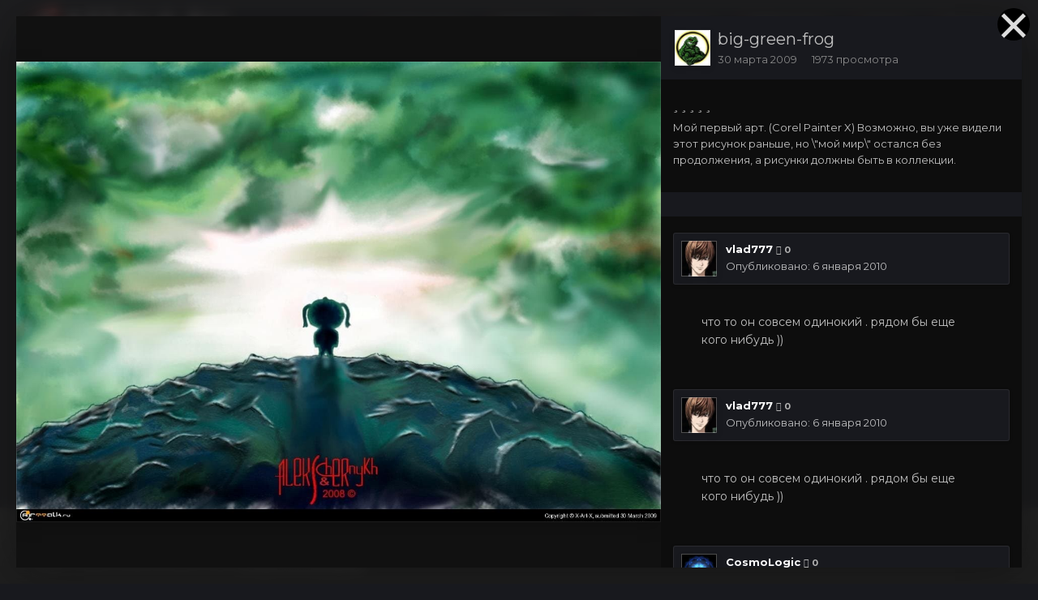

--- FILE ---
content_type: text/html;charset=UTF-8
request_url: https://arttalk.ru/image/2222-viridis-caelum/
body_size: 19850
content:
<!DOCTYPE html>
<html id='ipsfocus' lang="ru-RU" dir="ltr" class='focus-g2 focus-guest focus-guest-alert focus-wallpaper focus-topic-compact focus-post-bar focus-post-row focus-fixed-nav'>
	<head>
		<title>Viridis Caelum - SpeedPainting - ARTTalk - Компьютерная графика | Арт Галереи | Форум</title>
		<!-- Yandex.Metrika counter -->
<script type="text/javascript" >
    (function (d, w, c) {
        (w[c] = w[c] || []).push(function() {
            try {
                w.yaCounter47221326 = new Ya.Metrika({
                    id:47221326,
                    clickmap:true,
                    trackLinks:true,
                    accurateTrackBounce:true,
                    webvisor:true
                });
            } catch(e) { }
        });

        var n = d.getElementsByTagName("script")[0],
            s = d.createElement("script"),
            f = function () { n.parentNode.insertBefore(s, n); };
        s.type = "text/javascript";
        s.async = true;
        s.src = "https://mc.yandex.ru/metrika/watch.js";

        if (w.opera == "[object Opera]") {
            d.addEventListener("DOMContentLoaded", f, false);
        } else { f(); }
    })(document, window, "yandex_metrika_callbacks");
</script>
<noscript><div><img src="https://mc.yandex.ru/watch/47221326" style="position:absolute; left:-9999px;" alt="" /></div></noscript>
<!-- /Yandex.Metrika counter -->
		<!--[if lt IE 9]>
			<link rel="stylesheet" type="text/css" href="https://arttalk.ru/uploads/css_built_21/5e61784858ad3c11f00b5706d12afe52_ie8.css.2f89cfb7c36cbb3a574919f65d9fca07.css">
		    <script src="//arttalk.ru/applications/core/interface/html5shiv/html5shiv.js"></script>
		<![endif]-->
		
<meta charset="utf-8">

	<meta name="viewport" content="width=device-width, initial-scale=1">



	<meta name="twitter:card" content="summary_large_image" />



	
		
			
				<meta property="og:title" content="Viridis Caelum">
			
		
	

	
		
			
				<meta property="og:type" content="object">
			
		
	

	
		
			
				<meta property="og:url" content="https://arttalk.ru/image/2222-viridis-caelum/">
			
		
	

	
		
			
				<meta name="description" content="Мой первый арт. (Corel Painter X) Возможно, вы уже видели этот рисунок раньше, но \мой мир\ остался без продолжения, а рисунки должны быть в коллекции.">
			
		
	

	
		
			
				<meta property="og:description" content="Мой первый арт. (Corel Painter X) Возможно, вы уже видели этот рисунок раньше, но \мой мир\ остался без продолжения, а рисунки должны быть в коллекции.">
			
		
	

	
		
			
				<meta property="og:updated_time" content="2009-03-30T05:03:12Z">
			
		
	

	
		
			
				<meta property="og:image" content="https://arttalk.ru/uploads/monthly_2018_04/large.026f5dcf1ea907033fbd1b0e68be42d0.jpg.ca1b4b1151fd2c664a567e3fa5cf817a.jpg">
			
		
	

	
		
			
				<meta property="og:image:type" content="">
			
		
	

	
		
			
				<meta property="og:site_name" content="ARTTalk - Компьютерная графика | Арт Галереи | Форум">
			
		
	

	
		
			
				<meta property="og:locale" content="ru_RU">
			
		
	


	
		<link rel="canonical" href="https://arttalk.ru/image/2222-viridis-caelum/" />
	

	
		<link rel="preload" href="https://arttalk.ru/uploads/monthly_2018_04/large.026f5dcf1ea907033fbd1b0e68be42d0.jpg.ca1b4b1151fd2c664a567e3fa5cf817a.jpg" as="image" type="" />
	




<link rel="manifest" href="https://arttalk.ru/manifest.webmanifest/">
<meta name="msapplication-config" content="https://arttalk.ru/browserconfig.xml/">
<meta name="msapplication-starturl" content="/">
<meta name="application-name" content="ARTTalk - Компьютерная графика | Арт Галереи | Форум">
<meta name="apple-mobile-web-app-title" content="ARTTalk - Компьютерная графика | Арт Галереи | Форум">

	<meta name="theme-color" content="#2c2c2c">






		


	
		<link href="https://fonts.googleapis.com/css?family=Montserrat:300,300i,400,400i,700,700i" rel="stylesheet" referrerpolicy="origin">
	



	<link rel='stylesheet' href='https://arttalk.ru/uploads/css_built_21/341e4a57816af3ba440d891ca87450ff_framework.css.89b249c390448bb8d01b73b0f0814c8c.css?v=4e52a1ea3c' media='all'>

	<link rel='stylesheet' href='https://arttalk.ru/uploads/css_built_21/05e81b71abe4f22d6eb8d1a929494829_responsive.css.65076b7af3e0b11a1c7f91257436f0cc.css?v=4e52a1ea3c' media='all'>

	<link rel='stylesheet' href='https://arttalk.ru/uploads/css_built_21/20446cf2d164adcc029377cb04d43d17_flags.css.f2aa33165d4f82afaa90a8036a9fa644.css?v=4e52a1ea3c' media='all'>

	<link rel='stylesheet' href='https://arttalk.ru/uploads/css_built_21/90eb5adf50a8c640f633d47fd7eb1778_core.css.87a40fb33d3c894e96a18b2479554fb3.css?v=4e52a1ea3c' media='all'>

	<link rel='stylesheet' href='https://arttalk.ru/uploads/css_built_21/5a0da001ccc2200dc5625c3f3934497d_core_responsive.css.d886ae07cf431523227087d707374ebf.css?v=4e52a1ea3c' media='all'>

	<link rel='stylesheet' href='https://arttalk.ru/uploads/css_built_21/37c6452ea623de41c991284837957128_gallery.css.1e5c6ac36f6f9a254c0798c9f0896ad1.css?v=4e52a1ea3c' media='all'>

	<link rel='stylesheet' href='https://arttalk.ru/uploads/css_built_21/22e9af7d7c6ac7ddc7db0f1b0d471efc_gallery_responsive.css.dbc6cc2817a9a2bf250cbc549d2cd80d.css?v=4e52a1ea3c' media='all'>

	<link rel='stylesheet' href='https://arttalk.ru/uploads/css_built_21/8cb7e51f3d03ed7031651c0812e3bab3_color_palette.css.ef4a4a38e614ff9010e1c1a416c86dd6.css?v=4e52a1ea3c' media='all'>




<link rel='stylesheet' href='https://arttalk.ru/uploads/css_built_21/258adbb6e4f3e83cd3b355f84e3fa002_custom.css.5d3e4422103702977ec15b1b28a9415d.css?v=4e52a1ea3c' media='all'>



		
<script>
var focushtml = document.getElementById('ipsfocus');
function addClass(el, className) { if (el.classList) el.classList.add(className); else if (!hasClass(el, className)) el.className += ' ' + className; }
function getCookie(name) { var v = document.cookie.match('(^|;) ?' + name + '=([^;]*)(;|$)'); return v ? v[2] : null; }
function setCookie(name, value, days) { var d = new Date; d.setTime(d.getTime() + 24*60*60*1000*days); document.cookie = name + "=" + value + ";path=/;expires=" + d.toGMTString(); }
function deleteCookie(name) { setCookie(name, '', -1); }



</script>
		
		
		
		
		
		
		
		
		

	
	
		
		<link rel='shortcut icon' href='https://arttalk.ru/uploads/monthly_2019_08/favicon.png' type="image/png" sizes="96x96">
	

	</head>
	<body class='ipsApp ipsApp_front ipsJS_none ipsClearfix' data-controller='core.front.core.app,plugins.minimizequote' data-message="" data-pageApp='gallery' data-pageLocation='front' data-pageModule='gallery' data-pageController='view' data-pageID='2222'>
		
		<a href='#elContent' class='ipsHide' title='Перейти к основной публикации' accesskey='m'>Перейти к публикации</a>
		
		<div class='background'></div>
		
		<div id='ipsLayout_header'>
			<header id='header'>
				<div class='ipsLayout_container header-align'>
					<div class='logo-wrap'>


<a href='https://arttalk.ru/' class='logo' accesskey='1'><img src="https://arttalk.ru/uploads/monthly_2019_08/logo-2019.png.dcee1efa0b91e7059c6717ec437498a6.png" alt='ARTTalk - Компьютерная графика | Арт Галереи | Форум'></a>
</div>
					<div class='focus-nav focus-nav-right'>
<nav>
	<div class='ipsNavBar_primary focus-nav-loading'>
		

	<div id="elSearchWrapper" class="ipsPos_right">
		<div id='elSearch' class='' data-controller='core.front.core.quickSearch'>
			<form accept-charset='utf-8' action='//arttalk.ru/search/?do=quicksearch' method='post'>
				<input type='search' id='elSearchField' placeholder='Поиск...' name='q' autocomplete='off'>
				<button class='cSearchSubmit' type="submit"><i class="fa fa-search"></i></button>
				<div id="elSearchExpanded">
					<div class="ipsMenu_title">
						Поиск в
					</div>
					<ul class="ipsSideMenu_list ipsSideMenu_withRadios ipsSideMenu_small ipsType_normal" data-ipsSideMenu data-ipsSideMenu-type="radio" data-ipsSideMenu-responsive="false" data-role="searchContexts">
						<li>
							<span class='ipsSideMenu_item ipsSideMenu_itemActive' data-ipsMenuValue='all'>
								<input type="radio" name="type" value="all" checked id="elQuickSearchRadio_type_all">
								<label for='elQuickSearchRadio_type_all' id='elQuickSearchRadio_type_all_label'>Везде</label>
							</span>
						</li>
						
						
						
							
								<li>
									<span class='ipsSideMenu_item' data-ipsMenuValue='contextual_{&quot;type&quot;:&quot;gallery_image&quot;,&quot;nodes&quot;:3}'>
										<input type="radio" name="type" value='contextual_{&quot;type&quot;:&quot;gallery_image&quot;,&quot;nodes&quot;:3}' id='elQuickSearchRadio_type_contextual_e7c87da0890a36a76f3a7589668f7c89'>
										<label for='elQuickSearchRadio_type_contextual_e7c87da0890a36a76f3a7589668f7c89' id='elQuickSearchRadio_type_contextual_e7c87da0890a36a76f3a7589668f7c89_label'>В этой категории</label>
									</span>
								</li>
							
								<li>
									<span class='ipsSideMenu_item' data-ipsMenuValue='contextual_{&quot;type&quot;:&quot;gallery_image&quot;,&quot;item&quot;:2222}'>
										<input type="radio" name="type" value='contextual_{&quot;type&quot;:&quot;gallery_image&quot;,&quot;item&quot;:2222}' id='elQuickSearchRadio_type_contextual_31998cbb7557032a2897d67096895cd0'>
										<label for='elQuickSearchRadio_type_contextual_31998cbb7557032a2897d67096895cd0' id='elQuickSearchRadio_type_contextual_31998cbb7557032a2897d67096895cd0_label'>В этом изображении</label>
									</span>
								</li>
							
						
						<li data-role="showMoreSearchContexts">
							<span class='ipsSideMenu_item' data-action="showMoreSearchContexts" data-exclude="all">
								Дополнительно...
							</span>
						</li>
					</ul>
					<div class="ipsMenu_title">
						Искать результаты, содержащие...
					</div>
					<ul class='ipsSideMenu_list ipsSideMenu_withRadios ipsSideMenu_small ipsType_normal' role="radiogroup" data-ipsSideMenu data-ipsSideMenu-type="radio" data-ipsSideMenu-responsive="false" data-filterType='andOr'>
						
							<li>
								<span class='ipsSideMenu_item ipsSideMenu_itemActive' data-ipsMenuValue='or'>
									<input type="radio" name="search_and_or" value="or" checked id="elRadio_andOr_or">
									<label for='elRadio_andOr_or' id='elField_andOr_label_or'><em>Любое</em> слово из моего запроса</label>
								</span>
							</li>
						
							<li>
								<span class='ipsSideMenu_item ' data-ipsMenuValue='and'>
									<input type="radio" name="search_and_or" value="and"  id="elRadio_andOr_and">
									<label for='elRadio_andOr_and' id='elField_andOr_label_and'><em>Все</em> слова из моего запроса</label>
								</span>
							</li>
						
					</ul>
					<div class="ipsMenu_title">
						Искать результаты в...
					</div>
					<ul class='ipsSideMenu_list ipsSideMenu_withRadios ipsSideMenu_small ipsType_normal' role="radiogroup" data-ipsSideMenu data-ipsSideMenu-type="radio" data-ipsSideMenu-responsive="false" data-filterType='searchIn'>
						<li>
							<span class='ipsSideMenu_item ipsSideMenu_itemActive' data-ipsMenuValue='all'>
								<input type="radio" name="search_in" value="all" checked id="elRadio_searchIn_and">
								<label for='elRadio_searchIn_and' id='elField_searchIn_label_all'>Заголовках и содержании</label>
							</span>
						</li>
						<li>
							<span class='ipsSideMenu_item' data-ipsMenuValue='titles'>
								<input type="radio" name="search_in" value="titles" id="elRadio_searchIn_titles">
								<label for='elRadio_searchIn_titles' id='elField_searchIn_label_titles'>Только в заголовках</label>
							</span>
						</li>
					</ul>
				</div>
			</form>
		</div>
	</div>

		<ul data-role="primaryNavBar">
			
				


	
		
		
		<li  id='elNavSecondary_1' data-role="navBarItem" data-navApp="core" data-navExt="CustomItem">
			
			
				<a href="http://arttalk.ru"  data-navItem-id="1"  class='nav-arrow'>
					Сообщество<i class='fa fa-caret-down'></i>
				</a>
			
			
				<ul class='ipsNavBar_secondary ipsHide' data-role='secondaryNavBar'>
					


	
		
		
		<li  id='elNavSecondary_31' data-role="navBarItem" data-navApp="core" data-navExt="Guidelines">
			
			
				<a href="http://arttalk.ru/forums/topic/983-pravila-faq/"  data-navItem-id="31"  >
					Правила
				</a>
			
			
		</li>
	
	

	
		
		
		<li  id='elNavSecondary_38' data-role="navBarItem" data-navApp="core" data-navExt="CustomItem">
			
			
				<a href="https://arttalk.ru/forums/topic/11-fotki-forumchan/"  data-navItem-id="38"  >
					Наши лица
				</a>
			
			
		</li>
	
	

	
		
		
		<li  id='elNavSecondary_33' data-role="navBarItem" data-navApp="core" data-navExt="OnlineUsers">
			
			
				<a href="https://arttalk.ru/online/"  data-navItem-id="33"  >
					Пользователи в сети
				</a>
			
			
		</li>
	
	

	
		
		
		<li  id='elNavSecondary_29' data-role="navBarItem" data-navApp="cms" data-navExt="Pages">
			
			
				<a href="https://arttalk.ru/articles.html/"  data-navItem-id="29"  >
					Articles
				</a>
			
			
		</li>
	
	

	
		
		
		<li  id='elNavSecondary_34' data-role="navBarItem" data-navApp="core" data-navExt="Leaderboard">
			
			
				<a href="https://arttalk.ru/topmembers/"  data-navItem-id="34"  >
					Таблица лидеров
				</a>
			
			
		</li>
	
	

	
		
		
		<li  id='elNavSecondary_28' data-role="navBarItem" data-navApp="calendar" data-navExt="Calendar">
			
			
				<a href="https://arttalk.ru/calendar/"  data-navItem-id="28"  >
					Календарь
				</a>
			
			
		</li>
	
	

	
		
		
		<li  id='elNavSecondary_32' data-role="navBarItem" data-navApp="core" data-navExt="StaffDirectory">
			
			
				<a href="https://arttalk.ru/staff/"  data-navItem-id="32"  >
					Наша команда
				</a>
			
			
		</li>
	
	

					<li class='ipsHide' id='elNavigationMore_1' data-role='navMore'>
						<a href='#' data-ipsMenu data-ipsMenu-appendTo='#elNavigationMore_1' id='elNavigationMore_1_dropdown'>Больше <i class='fa fa-caret-down'></i></a>
						<ul class='ipsHide ipsMenu ipsMenu_auto' id='elNavigationMore_1_dropdown_menu' data-role='moreDropdown'></ul>
					</li>
				</ul>
			
		</li>
	
	

	
		
		
			
		
		<li class='ipsNavBar_active' data-active id='elNavSecondary_10' data-role="navBarItem" data-navApp="gallery" data-navExt="Gallery">
			
			
				<a href="https://arttalk.ru"  data-navItem-id="10" data-navDefault class='nav-arrow'>
					Галерея<i class='fa fa-caret-down'></i>
				</a>
			
			
				<ul class='ipsNavBar_secondary ' data-role='secondaryNavBar'>
					


	
		
		
		<li  id='elNavSecondary_39' data-role="navBarItem" data-navApp="core" data-navExt="Menu">
			
			
				<a href="#" id="elNavigation_39" data-ipsMenu data-ipsMenu-appendTo='#elNavSecondary_10' data-ipsMenu-activeClass='ipsNavActive_menu' data-navItem-id="39" >
					2D галерея <i class="fa fa-caret-down"></i>
				</a>
				<ul id="elNavigation_39_menu" class="ipsMenu ipsMenu_auto ipsHide">
					

	
		
			<li class='ipsMenu_item' >
				<a href='https://arttalk.ru/category/5-2d-award/' >
					2D AWARD
				</a>
			</li>
		
	

	
		
			<li class='ipsMenu_item' >
				<a href='https://arttalk.ru/forums/forum/123-2d-wip-work-in-progress/' >
					2D WIP
				</a>
			</li>
		
	

	
		
			<li class='ipsMenu_item' >
				<a href='https://arttalk.ru/category/2-2d-galereya/' >
					Все работы
				</a>
			</li>
		
	

				</ul>
			
			
		</li>
	
	

	
		
		
		<li  id='elNavSecondary_44' data-role="navBarItem" data-navApp="core" data-navExt="Menu">
			
			
				<a href="#" id="elNavigation_44" data-ipsMenu data-ipsMenu-appendTo='#elNavSecondary_10' data-ipsMenu-activeClass='ipsNavActive_menu' data-navItem-id="44" >
					3D галерея <i class="fa fa-caret-down"></i>
				</a>
				<ul id="elNavigation_44_menu" class="ipsMenu ipsMenu_auto ipsHide">
					

	
		
			<li class='ipsMenu_item' >
				<a href='https://arttalk.ru/category/11-3d-award/' >
					3D AWARD
				</a>
			</li>
		
	

	
		
			<li class='ipsMenu_item' >
				<a href='https://arttalk.ru/forums/forum/124-3d-wip-work-in-progress/' >
					3D WIP
				</a>
			</li>
		
	

	
		
			<li class='ipsMenu_item' >
				<a href='https://arttalk.ru/category/9-3d-galereya/' >
					Все работы
				</a>
			</li>
		
	

				</ul>
			
			
		</li>
	
	

	
		
		
		<li  id='elNavSecondary_48' data-role="navBarItem" data-navApp="core" data-navExt="Menu">
			
			
				<a href="#" id="elNavigation_48" data-ipsMenu data-ipsMenu-appendTo='#elNavSecondary_10' data-ipsMenu-activeClass='ipsNavActive_menu' data-navItem-id="48" >
					Фото <i class="fa fa-caret-down"></i>
				</a>
				<ul id="elNavigation_48_menu" class="ipsMenu ipsMenu_auto ipsHide">
					

	
		
			<li class='ipsMenu_item' >
				<a href='https://arttalk.ru/category/21-foto-award/' >
					Фото AWARD
				</a>
			</li>
		
	

	
		
			<li class='ipsMenu_item' >
				<a href='https://arttalk.ru/category/14-foto-galereya/' >
					Все работы
				</a>
			</li>
		
	

				</ul>
			
			
		</li>
	
	

	
		
		
		<li  id='elNavSecondary_51' data-role="navBarItem" data-navApp="core" data-navExt="Menu">
			
			
				<a href="#" id="elNavigation_51" data-ipsMenu data-ipsMenu-appendTo='#elNavSecondary_10' data-ipsMenu-activeClass='ipsNavActive_menu' data-navItem-id="51" >
					Анимация и Видео <i class="fa fa-caret-down"></i>
				</a>
				<ul id="elNavigation_51_menu" class="ipsMenu ipsMenu_auto ipsHide">
					

	
		
			<li class='ipsMenu_item' >
				<a href='https://arttalk.ru/category/24-animatsiya-i-video-award/' >
					Анимация и Видео AWARD
				</a>
			</li>
		
	

	
		
			<li class='ipsMenu_item' >
				<a href='https://arttalk.ru/category/23-animatsiya-i-video/' >
					Все работы
				</a>
			</li>
		
	

				</ul>
			
			
		</li>
	
	

	
		
		
		<li  id='elNavSecondary_54' data-role="navBarItem" data-navApp="core" data-navExt="Menu">
			
			
				<a href="#" id="elNavigation_54" data-ipsMenu data-ipsMenu-appendTo='#elNavSecondary_10' data-ipsMenu-activeClass='ipsNavActive_menu' data-navItem-id="54" >
					Декоративно-прикладное искусство <i class="fa fa-caret-down"></i>
				</a>
				<ul id="elNavigation_54_menu" class="ipsMenu ipsMenu_auto ipsHide">
					

	
		
			<li class='ipsMenu_item' >
				<a href='https://arttalk.ru/category/26-dekorativno-prikladnoe-iskusstvo-award/' >
					AWARD
				</a>
			</li>
		
	

	
		
			<li class='ipsMenu_item' >
				<a href='https://arttalk.ru/forums/forum/153-arts-amp-crafts-wip-work-in-progress/' >
					Arts & Crafts WIP
				</a>
			</li>
		
	

	
		
			<li class='ipsMenu_item' >
				<a href='https://arttalk.ru/category/25-dekorativno-prikladnoe-iskusstvo/' >
					Все работы
				</a>
			</li>
		
	

				</ul>
			
			
		</li>
	
	

	
		
		
		<li  id='elNavSecondary_58' data-role="navBarItem" data-navApp="core" data-navExt="CustomItem">
			
			
				<a href="https://arttalk.ru/forums/forum/137-sketchbooks/"  data-navItem-id="58"  >
					Скетчбуки
				</a>
			
			
		</li>
	
	

					<li class='ipsHide' id='elNavigationMore_10' data-role='navMore'>
						<a href='#' data-ipsMenu data-ipsMenu-appendTo='#elNavigationMore_10' id='elNavigationMore_10_dropdown'>Больше <i class='fa fa-caret-down'></i></a>
						<ul class='ipsHide ipsMenu ipsMenu_auto' id='elNavigationMore_10_dropdown_menu' data-role='moreDropdown'></ul>
					</li>
				</ul>
			
		</li>
	
	

	
		
		
		<li  id='elNavSecondary_30' data-role="navBarItem" data-navApp="forums" data-navExt="Forums">
			
			
				<a href="https://arttalk.ru/forums/"  data-navItem-id="30"  >
					Форум
				</a>
			
			
		</li>
	
	

	
		
		
		<li  id='elNavSecondary_59' data-role="navBarItem" data-navApp="core" data-navExt="Menu">
			
			
				<a href="#" id="elNavigation_59" data-ipsMenu data-ipsMenu-appendTo='#elNavSecondary_59' data-ipsMenu-activeClass='ipsNavActive_menu' data-navItem-id="59" >
					Арена <i class="fa fa-caret-down"></i>
				</a>
				<ul id="elNavigation_59_menu" class="ipsMenu ipsMenu_auto ipsHide">
					

	
		
			<li class='ipsMenu_item' >
				<a href='https://arttalk.ru/forums/topic/332-zayavki-na-uchastiya-v-srazheniyah/' >
					Заявки на участия
				</a>
			</li>
		
	

	
		
			<li class='ipsMenu_item' >
				<a href='https://arttalk.ru/forums/forum/5-bystrye-shvatki-1x1/' >
					Быстрые схватки 1x1
				</a>
			</li>
		
	

	
		
			<li class='ipsMenu_item' >
				<a href='https://arttalk.ru/forums/forum/6-stenka-na-stenku/' >
					Стенка на стенку
				</a>
			</li>
		
	

	
		
			<li class='ipsMenu_item' >
				<a href='https://arttalk.ru/forums/forum/139-minikonkursy/' >
					Миниконкурсы
				</a>
			</li>
		
	

				</ul>
			
			
		</li>
	
	

	
		
		
		<li  id='elNavSecondary_64' data-role="navBarItem" data-navApp="core" data-navExt="Menu">
			
			
				<a href="#" id="elNavigation_64" data-ipsMenu data-ipsMenu-appendTo='#elNavSecondary_64' data-ipsMenu-activeClass='ipsNavActive_menu' data-navItem-id="64" >
					Библиотека <i class="fa fa-caret-down"></i>
				</a>
				<ul id="elNavigation_64_menu" class="ipsMenu ipsMenu_auto ipsHide">
					

	
		
			<li class='ipsMenu_item' >
				<a href='https://arttalk.ru/forums/forum/144-intervyu/' >
					Интервью
				</a>
			</li>
		
	

	
		
			<li class='ipsMenu_item' >
				<a href='https://arttalk.ru/forums/forum/202-imena-2d-arta/' >
					Имена 2D Арта
				</a>
			</li>
		
	

	
		
			<li class='ipsMenu_item' >
				<a href='https://arttalk.ru/forums/forum/203-imena-3d-arta/' >
					Имена 3D Арта
				</a>
			</li>
		
	

	
		
			<li class='ipsMenu_item' >
				<a href='https://arttalk.ru/forums/forum/206-hudozhniki/' >
					Великие Художники
				</a>
			</li>
		
	

	
		
			<li class='ipsMenu_item' >
				<a href='https://arttalk.ru/forums/forum/207-skulptory-arhitektory/' >
					Скульпторы, Архитекторы
				</a>
			</li>
		
	

	
		
			<li class='ipsMenu_item' >
				<a href='https://arttalk.ru/forums/forum/145-dekorativno-prikladnoe-iskusstvo/' >
					Декоративно-прикладное искусство
				</a>
			</li>
		
	

	
		
			<li class='ipsMenu_item' >
				<a href='https://arttalk.ru/forums/forum/205-fotografy-stati/' >
					Фотография
				</a>
			</li>
		
	

	
		
			<li class='ipsMenu_item' >
				<a href='https://arttalk.ru/forums/forum/209-imena-dizayna/' >
					Имена Дизайна
				</a>
			</li>
		
	

				</ul>
			
			
		</li>
	
	

	
		
		
		<li  id='elNavSecondary_73' data-role="navBarItem" data-navApp="core" data-navExt="Menu">
			
			
				<a href="#" id="elNavigation_73" data-ipsMenu data-ipsMenu-appendTo='#elNavSecondary_73' data-ipsMenu-activeClass='ipsNavActive_menu' data-navItem-id="73" >
					Уроки <i class="fa fa-caret-down"></i>
				</a>
				<ul id="elNavigation_73_menu" class="ipsMenu ipsMenu_auto ipsHide">
					

	
		
			<li class='ipsMenu_item' >
				<a href='https://arttalk.ru/forums/forum/148-2d-uroki/' >
					2D Уроки
				</a>
			</li>
		
	

	
		
			<li class='ipsMenu_item' >
				<a href='https://arttalk.ru/forums/forum/149-3d-uroki/' >
					3D Уроки
				</a>
			</li>
		
	

	
		
			<li class='ipsMenu_item' >
				<a href='https://arttalk.ru/forums/forum/170-auditoriya-prakticheskih-zanyatiy-uroki/' >
					Традиционная школа
				</a>
			</li>
		
	

	
		
			<li class='ipsMenu_item' >
				<a href='https://arttalk.ru/forums/forum/174-obrabotka-i-sozdanie-video-uroki/' >
					Обработка Видео
				</a>
			</li>
		
	

	
		
			<li class='ipsMenu_item' >
				<a href='https://arttalk.ru/forums/forum/198-dizayn-uroki/' >
					Уроки по Дизайну
				</a>
			</li>
		
	

	
		
			<li class='ipsMenu_item' >
				<a href='https://arttalk.ru/forums/forum/172-uroki-literatury/' >
					Уроки Литературы
				</a>
			</li>
		
	

				</ul>
			
			
		</li>
	
	

	
		
		
		<li  id='elNavSecondary_87' data-role="navBarItem" data-navApp="core" data-navExt="Menu">
			
			
				<a href="#"  data-navItem-id="87"  class='nav-arrow'>
					Больше<i class='fa fa-caret-down'></i>
				</a>
			
			
				<ul class='ipsNavBar_secondary ipsHide' data-role='secondaryNavBar'>
					


	
		
		
		<li  id='elNavSecondary_80' data-role="navBarItem" data-navApp="core" data-navExt="Menu">
			
			
				<a href="#" id="elNavigation_80" data-ipsMenu data-ipsMenu-appendTo='#elNavSecondary_87' data-ipsMenu-activeClass='ipsNavActive_menu' data-navItem-id="80" >
					Полезности <i class="fa fa-caret-down"></i>
				</a>
				<ul id="elNavigation_80_menu" class="ipsMenu ipsMenu_auto ipsHide">
					

	
		
			<li class='ipsMenu_item' >
				<a href='http://arttalk.ru/forum/viewforum.php?f=253' >
					Анатомия
				</a>
			</li>
		
	

	
		
			<li class='ipsMenu_item' >
				<a href='https://arttalk.ru/forums/forum/27-2d-poleznosti/' >
					2D раздел
				</a>
			</li>
		
	

	
		
			<li class='ipsMenu_item' >
				<a href='https://arttalk.ru/forums/forum/127-3d-poleznosti-plaginy/' >
					3D раздел
				</a>
			</li>
		
	

				</ul>
			
			
		</li>
	
	

	
		
		
		<li  id='elNavSecondary_26' data-role="navBarItem" data-navApp="blog" data-navExt="Blogs">
			
			
				<a href="https://arttalk.ru/blogs/"  data-navItem-id="26"  >
					Блоги
				</a>
			
			
		</li>
	
	

	
		
		
		<li  id='elNavSecondary_3' data-role="navBarItem" data-navApp="core" data-navExt="Clubs">
			
			
				<a href="https://arttalk.ru/clubs/"  data-navItem-id="3"  >
					Клубы
				</a>
			
			
		</li>
	
	

	
		
		
		<li  id='elNavSecondary_4' data-role="navBarItem" data-navApp="core" data-navExt="AllActivity">
			
			
				<a href="https://arttalk.ru/discover/"  data-navItem-id="4"  >
					Вся активность
				</a>
			
			
		</li>
	
	

	
	

	
	

	
	

	
		
		
		<li  id='elNavSecondary_8' data-role="navBarItem" data-navApp="core" data-navExt="Search">
			
			
				<a href="https://arttalk.ru/search/"  data-navItem-id="8"  >
					Поиск
				</a>
			
			
		</li>
	
	

	
	

					<li class='ipsHide' id='elNavigationMore_87' data-role='navMore'>
						<a href='#' data-ipsMenu data-ipsMenu-appendTo='#elNavigationMore_87' id='elNavigationMore_87_dropdown'>Больше <i class='fa fa-caret-down'></i></a>
						<ul class='ipsHide ipsMenu ipsMenu_auto' id='elNavigationMore_87_dropdown_menu' data-role='moreDropdown'></ul>
					</li>
				</ul>
			
		</li>
	
	

				<li class="focus-nav-more focus-nav-hidden">
                	<a href="#"> Больше <i class="fa fa-caret-down"></i></a>
                	<ul class='ipsNavBar_secondary'></ul>
                </li>
				            
		</ul>
	</div>
</nav></div>
				</div>
			</header>
		</div>
		
      		
<div class='mobile-nav-wrap'>
	<ul id='elMobileNav' class='ipsList_inline ipsResponsive_hideDesktop ipsResponsive_block' data-controller='core.front.core.mobileNav'>
		
			
				
				
					
					
				
					
						<li id='elMobileBreadcrumb'>
							<a href='https://arttalk.ru/category/3-speedpainting/'>
								<span><i class="fa fa-chevron-left" aria-hidden="true"></i></span>
							</a>
						</li>
					
					
				
					
					
				
			
		
	 <div class='logo-wrap'>


<a href='https://arttalk.ru/' class='logo' accesskey='1'><img src="https://arttalk.ru/uploads/monthly_2019_08/logo-2019.png.dcee1efa0b91e7059c6717ec437498a6.png" alt='ARTTalk - Компьютерная графика | Арт Галереи | Форум'></a>
</div>

		
			<li class='ipsJS_show'>
				<a href='https://arttalk.ru/search/' data-class='show-mobile-search-wrap'><i class='fa fa-search'></i></a>
			</li>
		
      
      
      
		<li data-ipsDrawer data-ipsDrawer-drawerElem='#elMobileDrawer'>
			<a href='#'>
				
				
					
				
				
				
				<i class='fa fa-navicon'></i>
			</a>
		</li>
	</ul>
	
	<div class='mobile-search-wrap'>
		<div class='mobile-search'></div>
	</div>
	
</div>
      
		<main id='ipsLayout_body' class='ipsLayout_container'>
			<div class='content-wrap'>
				
				<div class='nav-bar hide-minimal'>
					<div class='secondary-header-align'>
						<div class='user-links user-links-b'>

	<ul id="elUserNav" class="ipsList_inline cSignedOut">
		
		<li id="elSignInLink">
			<a href="https://arttalk.ru/login/" data-ipsmenu-closeonclick="false" data-ipsmenu id="elUserSignIn">
				Уже зарегистрированы? Войти  <i class="fa fa-caret-down"></i>
			</a>
			
<div id='elUserSignIn_menu' class='ipsMenu ipsMenu_auto ipsHide'>
	<form accept-charset='utf-8' method='post' action='https://arttalk.ru/login/' data-controller="core.global.core.login">
		<input type="hidden" name="csrfKey" value="c55ff65616f8f9190b77299f3af87b86">
		<input type="hidden" name="ref" value="aHR0cHM6Ly9hcnR0YWxrLnJ1L2ltYWdlLzIyMjItdmlyaWRpcy1jYWVsdW0v">
		<div data-role="loginForm">
			
			
			
				<div class='ipsColumns ipsColumns_noSpacing'>
					<div class='ipsColumn ipsColumn_wide' id='elUserSignIn_internal'>
						
<div class="ipsPad ipsForm ipsForm_vertical">
	<h4 class="ipsType_sectionHead">Войти</h4>
	<br><br>
	<ul class='ipsList_reset'>
		<li class="ipsFieldRow ipsFieldRow_noLabel ipsFieldRow_fullWidth">
			
			
				<input type="text" placeholder="Имя пользователя или email-адрес" name="auth" autocomplete="email">
			
		</li>
		<li class="ipsFieldRow ipsFieldRow_noLabel ipsFieldRow_fullWidth">
			<input type="password" placeholder="Пароль" name="password" autocomplete="current-password">
		</li>
		<li class="ipsFieldRow ipsFieldRow_checkbox ipsClearfix">
			<span class="ipsCustomInput">
				<input type="checkbox" name="remember_me" id="remember_me_checkbox" value="1" checked aria-checked="true">
				<span></span>
			</span>
			<div class="ipsFieldRow_content">
				<label class="ipsFieldRow_label" for="remember_me_checkbox">Запомнить меня</label>
				<span class="ipsFieldRow_desc">Не рекомендуется на общедоступных компьютерах</span>
			</div>
		</li>
		
			<li class="ipsFieldRow ipsFieldRow_checkbox ipsClearfix">
				<span class="ipsCustomInput">
					<input type="checkbox" name="anonymous" id="anonymous_checkbox" value="1" aria-checked="false">
					<span></span>
				</span>
				<div class="ipsFieldRow_content">
					<label class="ipsFieldRow_label" for="anonymous_checkbox">Войти анонимно</label>
				</div>
			</li>
		
		<li class="ipsFieldRow ipsFieldRow_fullWidth">
			<br>
			<button type="submit" name="_processLogin" value="usernamepassword" class="ipsButton ipsButton_primary ipsButton_small" id="elSignIn_submit">Войти</button>
			
				<br>
				<p class="ipsType_right ipsType_small">
					
						<a href='https://arttalk.ru/lostpassword/' data-ipsDialog data-ipsDialog-title='Забыли пароль?'>
					
					Забыли пароль?</a>
				</p>
			
		</li>
	</ul>
</div>
					</div>
					<div class='ipsColumn ipsColumn_wide'>
						<div class='ipsPad' id='elUserSignIn_external'>
							<div class='ipsAreaBackground_light ipsPad_half'>
								
								
									<div class='ipsPad_half ipsType_center'>
										
<a href='https://oauth.vk.com/authorize?client_id=6449022&amp;display=&amp;redirect_uri=https%3A%2F%2Farttalk.ru%2Fapplications%2Fcore%2Finterface%2Fvk%2Fauth.php&amp;scope=email,status&amp;response_type=&amp;state=front-c55ff65616f8f9190b77299f3af87b86' class='ipsButton ipsButton_verySmall ipsButton_fullWidth ipsSocial ipsSocial_vk'>
	<span class='ipsSocial_icon'><i class='fa fa-vk'></i></span>
	<span class='ipsSocial_text'>Войти через ВКонтакте</span>
</a>
									</div>
								
							</div>
						</div>
					</div>
				</div>
			
		</div>
	</form>
</div>
		</li>
		
			<li>
				
					<a href="https://arttalk.ru/register/" data-ipsdialog data-ipsdialog-size="narrow" data-ipsdialog-title="Регистрация"  id="elRegisterButton">Регистрация</a>
				
			</li>
		
		
	</ul>
</div>
						<div class='ipsfocus-search'></div>
					</div>
				</div>
				
				<div class='content-padding'>
				
					<div class='precontent-blocks'>
						
						<div class='ipsfocus-breadcrumb'>
							
<nav class='ipsBreadcrumb ipsBreadcrumb_top ipsFaded_withHover'>
	

	<ul class='ipsList_inline ipsPos_right'>
		
		<li >
			<a data-action="defaultStream" class='ipsType_light '  href='https://arttalk.ru/discover/'><i class='icon-newspaper'></i> <span>Вся активность</span></a>
		</li>
		
	</ul>

	<ul data-role="breadcrumbList">
		<li>
			<a title="Главная" href='https://arttalk.ru/'>
				<span><i class='fa fa-home'></i> Главная <i class='fa fa-angle-right'></i></span>
			</a>
		</li>
		
		
			<li>
				
					<a href='https://arttalk.ru/category/2-2d-galereya/'>
						<span>2D галерея <i class='fa fa-angle-right'></i></span>
					</a>
				
			</li>
		
			<li>
				
					<a href='https://arttalk.ru/category/3-speedpainting/'>
						<span>SpeedPainting <i class='fa fa-angle-right'></i></span>
					</a>
				
			</li>
		
			<li>
				
					Viridis Caelum
				
			</li>
		
	</ul>
</nav>
							
						</div>
						
						
						
						





						
						
						
						
						
					</div>
					
					<div id='ipsLayout_contentArea'>
						<div id='ipsLayout_contentWrapper'>
							
							<div id='ipsLayout_mainArea'>
								<a id='elContent'></a>
								
								
								
								

	




								


<div data-controller='gallery.front.view.image,gallery.front.browse.imageLightbox' data-launchLightbox data-lightboxURL='https://arttalk.ru/image/2222-viridis-caelum/'>
	<div class='cGalleryLightbox_inner ipsSpacer_bottom' data-role="imageSizer">
		<div class='elGalleryHeader'>
			
<div id='elGalleryImage' class='elGalleryImage' data-role="imageFrame" data-imageSizes='{&quot;large&quot;:[1280,914],&quot;small&quot;:[1280,914]}'>
	
		<div class='cGalleryViewImage' data-role='notesWrapper' data-controller='gallery.front.view.notes' data-imageID='2222'  data-notesData='[]'>
			
			<div>
				<img src='https://arttalk.ru/uploads/monthly_2018_04/large.026f5dcf1ea907033fbd1b0e68be42d0.jpg.ca1b4b1151fd2c664a567e3fa5cf817a.jpg' alt="Viridis Caelum" title='Viridis Caelum' data-role='theImage' class='ipsHide'>
			</div>
			<noscript>
				<img src='https://arttalk.ru/uploads/monthly_2018_04/large.026f5dcf1ea907033fbd1b0e68be42d0.jpg.ca1b4b1151fd2c664a567e3fa5cf817a.jpg' alt="Viridis Caelum" title='Viridis Caelum' data-role='theImage'>
			</noscript>
			
		</div>
		
		<div class='cGalleryImageFade'>
			
				<div class='cGalleryImageTopBar'>
					<div class='cGalleryImageTitle'>&nbsp;</div>
					<ul class='cGalleryControls ipsList_inline'>
						<li>
							<a href='https://arttalk.ru/image/2222-viridis-caelum/' title='Просмотреть в лайтбоксе' class='ipsButton ipsButton_narrow ipsButton_link ipsButton_verySmall ipsButton_veryLight' data-ipsTooltip data-imageLightbox><i class='fa fa-expand'></i></a>
						</li>
						<li>
							<a href='https://arttalk.ru/uploads/monthly_2018_04/large.026f5dcf1ea907033fbd1b0e68be42d0.jpg.ca1b4b1151fd2c664a567e3fa5cf817a.jpg' title='Просмотреть полное изображение' class='ipsButton ipsButton_narrow ipsButton_link ipsButton_verySmall ipsButton_veryLight' data-ipsTooltip target='_blank' rel='noopener'><i class='fa fa-external-link'></i></a>
						</li>
					</ul>
				</div>
			
			<div class='cGalleryImageBottomBar'>
				<div class='cGalleryCreditInfo ipsType_normal'>
					
						<div>
							&copy; big-green-frog
						</div>
					

					
						<div>
							<strong>Авторское право</strong> big-green-frog
						</div>
					
				</div>
				
					<ul class='ipsList_inline'>
						<li>
							<a href='#' data-ipsMenu data-ipsMenu-above='true' id='elImageTools' class='ipsButton ipsButton_link ipsButton_verySmall ipsJS_show cGalleryViewImage_controls'>Инструменты изображения <i class='fa fa-caret-down'></i></a>
						</li>
					</ul>
					<ul class='ipsMenu ipsMenu_auto ipsHide' id='elImageTools_menu'>
						
						
						
							<li class='ipsMenu_item'>
								<a href='https://arttalk.ru/image/2222-viridis-caelum/?do=download' title='Скачать'><i class='fa fa-fw fa-download'></i> Скачать</a>
							</li>
						
					</ul>
				
			</div>
		</div>
	
	<span class='elGalleryImageNav'>
		
			<a href='https://arttalk.ru/image/2225-portret/?browse=1' class='elGalleryImageNav_prev' title='Портрет'><i class='fa fa-angle-left'></i></a>
		
		
			<a href='https://arttalk.ru/image/2217-slyper/?browse=1' class='elGalleryImageNav_next' title='Slyper'><i class='fa fa-angle-right'></i></a>
		
	</span>
</div>
		</div>
	</div>

	<section data-role='imageInfo'>
		




<div class="ipsColumns ipsColumns_collapsePhone ipsSpacer_bottom">
	<div class="ipsColumn ipsColumn_fluid">
		

		<div class="ipsBox ipsPad" data-role="imageDescription">
			<h1 class="ipsType_pageTitle ipsContained_container">
				
				
				
				
				
					<span class="ipsContained ipsType_break">Viridis Caelum</span>
				
			</h1>
			<div class="ipsPhotoPanel ipsPhotoPanel_mini ipsClearfix ipsSpacer_bottom ipsSpacer_top">
				


	<a href="https://arttalk.ru/profile/129-big-green-frog/" data-ipshover data-ipshover-target="https://arttalk.ru/profile/129-big-green-frog/?do=hovercard"  class="ipsUserPhoto ipsUserPhoto_mini" title="Перейти в профиль big-green-frog">
		

<img src="https://arttalk.ru/uploads/monthly_2018_02/31ccf8574f77e54b6a74583cee2256e1_137.thumb.jpg.92c45a3ad67f0db9c52b557679d1313c.jpg" alt="big-green-frog" itemprop="image"> 


	</a>

				<div>
					<div class="ipsPos_right ipsResponsive_noFloat ipsResponsive_hidePhone">
						



					</div>
					<div class="ipsPos_right ipsResponsive_noFloat ipsResponsive_hidePhone">
						

<div data-followApp='gallery' data-followArea='image' data-followID='2222' data-controller='core.front.core.followButton'>
	
		<span class='ipsType_light ipsType_blendLinks ipsResponsive_hidePhone ipsResponsive_inline'><i class='fa fa-info-circle'></i> <a href='https://arttalk.ru/login/' title='Перейти на страницу входа'>Войдите, чтобы подписаться</a>&nbsp;&nbsp;</span>
	
	

	<div class="ipsFollow ipsPos_middle ipsButton ipsButton_link ipsButton_verySmall ipsButton_disabled" data-role="followButton">
		
			<span>Подписчики</span>
			<span class='ipsCommentCount'>0</span>
		
	</div>

</div>
					</div>
					<p class="ipsType_reset ipsType_normal ipsType_blendLinks">
						Автор: 

<a href='https://arttalk.ru/profile/129-big-green-frog/' data-ipsHover data-ipsHover-target='https://arttalk.ru/profile/129-big-green-frog/?do=hovercard&amp;referrer=https%253A%252F%252Farttalk.ru%252Fimage%252F2222-viridis-caelum%252F' title="Перейти в профиль big-green-frog" class="ipsType_break">big-green-frog</a>
					</p>
					<ul class="ipsList_inline">
						<li class="ipsType_light"><time datetime='2009-03-30T05:03:12Z' title='03/30/09 05:03 ' data-short='16 г'>30 марта 2009</time></li>
						<li class="ipsType_light">1972 просмотра</li>
						
							<li><a href="https://arttalk.ru/profile/129-big-green-frog/content/?type=gallery_image">Другие изображения big-green-frog</a></li>
						
					</ul>
				</div>
			</div>

			
				<div class="ipsType_medium ipsType_richText ipsType_break ipsSpacer_both" data-controller="core.front.core.lightboxedImages">
					<p> Мой первый арт. (Corel Painter X)Возможно, вы уже видели этот рисунок раньше, но \"мой мир\" остался без продолжения, а рисунки должны быть в коллекции.</p>
				</div>
			

			

			
				<div class="ipsGrid ipsGrid_collapsePhone">
					<div class="ipsGrid_span6">
			

				
					<h3 class="ipsType_minorHeading">Авторское право</h3>
					<div class="ipsType_richText ipsType_medium">
						big-green-frog
					</div>
				

			
					</div>
					<div class="ipsGrid_span6">
			

				
					<h3 class="ipsType_minorHeading">Копирайт</h3>
					<div class="ipsType_richText">
						© big-green-frog
					</div>
				

			
					</div>
				</div>
			

			
			<div class="ipsItemControls">
				
					

	<div data-controller='core.front.core.reaction' class='ipsItemControls_right ipsClearfix '>	
		<div class='ipsReact ipsPos_right'>
			
				
				<div class='ipsReact_blurb ipsHide' data-role='reactionBlurb'>
					
				</div>
			
			
			
		</div>
	</div>

				
				<ul class="ipsToolList ipsToolList_horizontal ipsPos_left ipsClearfix ipsResponsive_noFloat ipsItemControls_left">
					

					
				</ul>
			</div>

			<div class="ipsResponsive_showPhone ipsResponsive_block ipsSpacer_top">
				



			</div>
			<div class="ipsResponsive_showPhone ipsResponsive_block ipsSpacer_both">
				

<div data-followApp='gallery' data-followArea='image' data-followID='2222' data-controller='core.front.core.followButton'>
	
		<span class='ipsType_light ipsType_blendLinks ipsResponsive_hidePhone ipsResponsive_inline'><i class='fa fa-info-circle'></i> <a href='https://arttalk.ru/login/' title='Перейти на страницу входа'>Войдите, чтобы подписаться</a>&nbsp;&nbsp;</span>
	
	

	<div class="ipsFollow ipsPos_middle ipsButton ipsButton_link ipsButton_verySmall ipsButton_disabled" data-role="followButton">
		
			<span>Подписчики</span>
			<span class='ipsCommentCount'>0</span>
		
	</div>

</div>
			</div>
			
				<div class="ipsSpacer_top">
					

	<ul class='ipsList_inline ipsList_noSpacing ipsClearfix' data-controller="core.front.core.sharelink">
		
			<li>
<a href="http://twitter.com/share?text=Viridis%20Caelum&amp;url=https%3A%2F%2Farttalk.ru%2Fimage%2F2222-viridis-caelum%2F" class="cShareLink cShareLink_twitter" target="_blank" data-role="shareLink" title='Поделиться в Twitter' data-ipsTooltip rel='noopener'>
	<i class="fa fa-twitter"></i>
</a></li>
		
			<li>
<a href="https://www.facebook.com/sharer/sharer.php?u=https%3A%2F%2Farttalk.ru%2Fimage%2F2222-viridis-caelum%2F" class="cShareLink cShareLink_facebook" target="_blank" data-role="shareLink" title='Поделиться в Facebook' data-ipsTooltip rel='noopener'>
	<i class="fa fa-facebook"></i>
</a></li>
		
			<li>
<a href="http://digg.com/submit?url=https://arttalk.ru/image/2222-viridis-caelum/" class="cShareLink cShareLink_digg" target="_blank" data-role="shareLink" title='Поделиться в Digg' data-ipsTooltip rel='noopener'>
	<i class="fa fa-digg"></i>
</a></li>
		
			<li>
<a href="https://del.icio.us/save?jump=close&amp;noui=1&amp;v=5&amp;provider=ARTTalk%2B-%2B%25D0%259A%25D0%25BE%25D0%25BC%25D0%25BF%25D1%258C%25D1%258E%25D1%2582%25D0%25B5%25D1%2580%25D0%25BD%25D0%25B0%25D1%258F%2B%25D0%25B3%25D1%2580%25D0%25B0%25D1%2584%25D0%25B8%25D0%25BA%25D0%25B0%2B%257C%2B%25D0%2590%25D1%2580%25D1%2582%2B%25D0%2593%25D0%25B0%25D0%25BB%25D0%25B5%25D1%2580%25D0%25B5%25D0%25B8%2B%257C%2B%25D0%25A4%25D0%25BE%25D1%2580%25D1%2583%25D0%25BC&amp;url=https://arttalk.ru/image/2222-viridis-caelum/&amp;title=Viridis%20Caelum" class="cShareLink cShareLink_delicious" target="_blank" data-role='shareLink' title='Сохранить в Delicious' data-ipsTooltip rel='noopener'>
	<i class="fa fa-delicious"></i>
</a></li>
		
			<li>
<a href="http://www.reddit.com/submit?url=https%3A%2F%2Farttalk.ru%2Fimage%2F2222-viridis-caelum%2F&amp;title=Viridis+Caelum" class="cShareLink cShareLink_reddit" target="_blank" title='Поделиться в Reddit' data-ipsTooltip rel='noopener'>
	<i class="fa fa-reddit"></i>
</a></li>
		
			<li>
<a href="http://www.linkedin.com/shareArticle?mini=true&amp;url=https%3A%2F%2Farttalk.ru%2Fimage%2F2222-viridis-caelum%2F&amp;title=Viridis+Caelum" class="cShareLink cShareLink_linkedin" target="_blank" data-role="shareLink" title='Поделиться в LinkedIn' data-ipsTooltip rel='noopener'>
	<i class="fa fa-linkedin"></i>
</a></li>
		
			<li>
<a href="http://pinterest.com/pin/create/button/?url=https://arttalk.ru/image/2222-viridis-caelum/&amp;media=https://arttalk.ru/uploads/monthly_2018_04/large.026f5dcf1ea907033fbd1b0e68be42d0.jpg.ca1b4b1151fd2c664a567e3fa5cf817a.jpg" class="cShareLink cShareLink_pinterest" target="_blank" data-role="shareLink" title='Поделиться в Pinterest' data-ipsTooltip rel='noopener'>
	<i class="fa fa-pinterest"></i>
</a></li>
		
	</ul>

				</div>
				
		</div>
	</div>
	<div class="ipsColumn ipsColumn_wide" id="elGalleryImageStats">
		<div class="ipsBox ipsPad" data-role="imageStats">
			
				<div class="ipsType_center">
					
<div  class='ipsClearfix ipsRating  ipsRating_veryLarge'>
	
	<ul class='ipsRating_collective'>
		
			
				<li class='ipsRating_off'>
					<i class='fa fa-star'></i>
				</li>
			
		
			
				<li class='ipsRating_off'>
					<i class='fa fa-star'></i>
				</li>
			
		
			
				<li class='ipsRating_off'>
					<i class='fa fa-star'></i>
				</li>
			
		
			
				<li class='ipsRating_off'>
					<i class='fa fa-star'></i>
				</li>
			
		
			
				<li class='ipsRating_off'>
					<i class='fa fa-star'></i>
				</li>
			
		
	</ul>
</div>
				</div>
    
        <hr class="ipsHr">
    
	

	
	<h2 class="ipsType_minorHeading">Преобладающий цвет</h2>
	<div class="swatches">
		<div class="swatch swatch_tiny swatch_dominant swatch_dark" style="background-color: #3c7357">
			
		</div>
	</div>


	<h2 class="ipsType_minorHeading" style="margin-top:7.5px;">Цветовая палитра</h2>
	<div class="swatches">
		
			<div class="swatch swatch_tiny" style="background-color: #d5e0d1"></div>
		
			<div class="swatch swatch_tiny" style="background-color: #296148"></div>
		
			<div class="swatch swatch_tiny" style="background-color: #0c181e"></div>
		
			<div class="swatch swatch_tiny" style="background-color: #8fc09a"></div>
		
			<div class="swatch swatch_tiny" style="background-color: #7ca98d"></div>
		
			<div class="swatch swatch_tiny" style="background-color: #75a174"></div>
		
			<div class="swatch swatch_tiny" style="background-color: #549a6c"></div>
		
			<div class="swatch swatch_tiny" style="background-color: #b52024"></div>
		
			<div class="swatch swatch_tiny" style="background-color: #8fafae"></div>
		
	</div>


				<hr class="ipsHr">
			

			

			

			
		</div>
	</div>
</div>

	</section>

	<div data-role='imageComments'>
	
		<br>
		
		
<div data-controller='core.front.core.commentFeed, core.front.core.ignoredComments' data-autoPoll data-baseURL='https://arttalk.ru/image/2222-viridis-caelum/' data-lastPage data-feedID='image-2222' id='comments'>
	

	

<div data-controller='core.front.core.recommendedComments' data-url='https://arttalk.ru/image/2222-viridis-caelum/?tab=comments&amp;recommended=comments' class='ipsAreaBackground ipsPad ipsBox ipsBox_transparent ipsSpacer_bottom ipsRecommendedComments ipsHide'>
	<div data-role="recommendedComments">
		<h2 class='ipsType_sectionHead ipsType_large'>Рекомендованные комментарии</h2>
		
	</div>
</div>
	




	<div data-role='commentFeed' data-controller='core.front.core.moderation'>
		
			<form action="https://arttalk.ru/image/2222-viridis-caelum/?csrfKey=c55ff65616f8f9190b77299f3af87b86&amp;do=multimodComment" method="post" data-ipsPageAction data-role='moderationTools'>
				
				
					
					
					




<a id='comment-14918'></a>
<article  id='elComment_14918' class='ipsComment  ipsComment_parent ipsClearfix ipsClear   '>
	

<div id='comment-14918_wrap' data-controller='core.front.core.comment' data-commentApp='gallery' data-commentType='gallery' data-commentID="14918" data-quoteData='{&quot;userid&quot;:1995,&quot;username&quot;:&quot;vlad777&quot;,&quot;timestamp&quot;:1262780214,&quot;contentapp&quot;:&quot;gallery&quot;,&quot;contenttype&quot;:&quot;gallery&quot;,&quot;contentclass&quot;:&quot;gallery_Image&quot;,&quot;contentid&quot;:2222,&quot;contentcommentid&quot;:14918}' class='ipsComment_content ipsType_medium'>
	

	<div class='ipsComment_header ipsPhotoPanel ipsPhotoPanel_mini'>
		


	<a href="https://arttalk.ru/profile/1995-vlad777/" data-ipshover data-ipshover-target="https://arttalk.ru/profile/1995-vlad777/?do=hovercard"  class="ipsUserPhoto ipsUserPhoto_mini" title="Перейти в профиль vlad777">
		

<img src="https://arttalk.ru/uploads/monthly_2018_02/31ccf8574f77e54b6a74583cee2256e1_2039.thumb.jpg.3b9dc2118ec15fca791088fefb9b2280.jpg" alt="vlad777" itemprop="image"> 


	</a>

		<div>
			<div class='ipsPos_right ipsType_reset ipsType_light ipsType_blendLinks'>
				<ul class='ipsList_inline ipsComment_tools'>
					
					
					
				</ul>
				
			</div>
			<h3 class='ipsComment_author ipsType_blendLinks'>
				<strong class='ipsType_normal'>

<a href='https://arttalk.ru/profile/1995-vlad777/' data-ipsHover data-ipsHover-target='https://arttalk.ru/profile/1995-vlad777/?do=hovercard&amp;referrer=https%253A%252F%252Farttalk.ru%252Fimage%252F2222-viridis-caelum%252F' title="Перейти в профиль vlad777" class="ipsType_break">vlad777</a></strong>
				

	
		<span title="Репутация пользователя" data-ipsTooltip class='ipsRepBadge ipsRepBadge_neutral'>
	
			<i class='fa fa-circle'></i> 0
	
		</span>
	

			</h3>
			<p class='ipsComment_meta ipsType_light ipsType_medium'>
				<a href='https://arttalk.ru/image/2222-viridis-caelum/?do=findComment&amp;comment=14918&amp;tab=comments' class='ipsType_blendLinks'>Опубликовано: <time datetime='2010-01-06T12:16:54Z' title='01/06/10 12:16 ' data-short='16 г'>6 января 2010</time></a>
				
				
			</p>

			
		</div>
	</div>
	<div class='ipsPad'>
		
		<div data-role='commentContent' class='ipsType_normal ipsType_richText ipsContained' data-controller='core.front.core.lightboxedImages'>
			
			что то он совсем одинокий . рядом бы еще кого нибудь ))
			
			
		</div>

		<div class='ipsItemControls'>
			<ul class='ipsComment_controls ipsClearfix ipsItemControls_left ipsFaded_withHover' data-role="commentControls">
				
					
						<li>

<div data-controller='core.front.core.reaction' class='ipsReact ipsReact_mini '>
	
	
		
			<div class='ipsReact_blurb ipsHide' data-role='reactionBlurb'>
				
			</div>
		
		
		
	
</div></li>
					

					
					
					
				
				<li class='ipsHide' data-role='commentLoading'>
					<span class='ipsLoading ipsLoading_tiny ipsLoading_noAnim'></span>
				</li>
			</ul>
		</div>
	</div>

	<div class='ipsMenu ipsMenu_wide ipsHide cPostShareMenu' id='elShareComment_14918_menu'>
		<div class='ipsPad'>
			<h4 class='ipsType_sectionHead'>Поделиться комментарием</h4>
			<hr class='ipsHr'>
			<h5 class='ipsType_normal ipsType_reset'>Ссылка на комментарий</h5>
			<input type='text' value='https://arttalk.ru/image/2222-viridis-caelum/?do=findComment&amp;comment=14918' class='ipsField_fullWidth'>
			
		</div>
	</div>
</div>
</article>
				
					
					
					




<a id='comment-14919'></a>
<article  id='elComment_14919' class='ipsComment  ipsComment_parent ipsClearfix ipsClear   '>
	

<div id='comment-14919_wrap' data-controller='core.front.core.comment' data-commentApp='gallery' data-commentType='gallery' data-commentID="14919" data-quoteData='{&quot;userid&quot;:1995,&quot;username&quot;:&quot;vlad777&quot;,&quot;timestamp&quot;:1262780732,&quot;contentapp&quot;:&quot;gallery&quot;,&quot;contenttype&quot;:&quot;gallery&quot;,&quot;contentclass&quot;:&quot;gallery_Image&quot;,&quot;contentid&quot;:2222,&quot;contentcommentid&quot;:14919}' class='ipsComment_content ipsType_medium'>
	

	<div class='ipsComment_header ipsPhotoPanel ipsPhotoPanel_mini'>
		


	<a href="https://arttalk.ru/profile/1995-vlad777/" data-ipshover data-ipshover-target="https://arttalk.ru/profile/1995-vlad777/?do=hovercard"  class="ipsUserPhoto ipsUserPhoto_mini" title="Перейти в профиль vlad777">
		

<img src="https://arttalk.ru/uploads/monthly_2018_02/31ccf8574f77e54b6a74583cee2256e1_2039.thumb.jpg.3b9dc2118ec15fca791088fefb9b2280.jpg" alt="vlad777" itemprop="image"> 


	</a>

		<div>
			<div class='ipsPos_right ipsType_reset ipsType_light ipsType_blendLinks'>
				<ul class='ipsList_inline ipsComment_tools'>
					
					
					
				</ul>
				
			</div>
			<h3 class='ipsComment_author ipsType_blendLinks'>
				<strong class='ipsType_normal'>

<a href='https://arttalk.ru/profile/1995-vlad777/' data-ipsHover data-ipsHover-target='https://arttalk.ru/profile/1995-vlad777/?do=hovercard&amp;referrer=https%253A%252F%252Farttalk.ru%252Fimage%252F2222-viridis-caelum%252F' title="Перейти в профиль vlad777" class="ipsType_break">vlad777</a></strong>
				

	
		<span title="Репутация пользователя" data-ipsTooltip class='ipsRepBadge ipsRepBadge_neutral'>
	
			<i class='fa fa-circle'></i> 0
	
		</span>
	

			</h3>
			<p class='ipsComment_meta ipsType_light ipsType_medium'>
				<a href='https://arttalk.ru/image/2222-viridis-caelum/?do=findComment&amp;comment=14919&amp;tab=comments' class='ipsType_blendLinks'>Опубликовано: <time datetime='2010-01-06T12:25:32Z' title='01/06/10 12:25 ' data-short='16 г'>6 января 2010</time></a>
				
				
			</p>

			
		</div>
	</div>
	<div class='ipsPad'>
		
		<div data-role='commentContent' class='ipsType_normal ipsType_richText ipsContained' data-controller='core.front.core.lightboxedImages'>
			
			что то он совсем одинокий . рядом бы еще кого нибудь ))
			
			
		</div>

		<div class='ipsItemControls'>
			<ul class='ipsComment_controls ipsClearfix ipsItemControls_left ipsFaded_withHover' data-role="commentControls">
				
					
						<li>

<div data-controller='core.front.core.reaction' class='ipsReact ipsReact_mini '>
	
	
		
			<div class='ipsReact_blurb ipsHide' data-role='reactionBlurb'>
				
			</div>
		
		
		
	
</div></li>
					

					
					
					
				
				<li class='ipsHide' data-role='commentLoading'>
					<span class='ipsLoading ipsLoading_tiny ipsLoading_noAnim'></span>
				</li>
			</ul>
		</div>
	</div>

	<div class='ipsMenu ipsMenu_wide ipsHide cPostShareMenu' id='elShareComment_14919_menu'>
		<div class='ipsPad'>
			<h4 class='ipsType_sectionHead'>Поделиться комментарием</h4>
			<hr class='ipsHr'>
			<h5 class='ipsType_normal ipsType_reset'>Ссылка на комментарий</h5>
			<input type='text' value='https://arttalk.ru/image/2222-viridis-caelum/?do=findComment&amp;comment=14919' class='ipsField_fullWidth'>
			
		</div>
	</div>
</div>
</article>
				
					
					
					




<a id='comment-17360'></a>
<article  id='elComment_17360' class='ipsComment  ipsComment_parent ipsClearfix ipsClear   '>
	

<div id='comment-17360_wrap' data-controller='core.front.core.comment' data-commentApp='gallery' data-commentType='gallery' data-commentID="17360" data-quoteData='{&quot;userid&quot;:291,&quot;username&quot;:&quot;CosmoLogic&quot;,&quot;timestamp&quot;:1266914694,&quot;contentapp&quot;:&quot;gallery&quot;,&quot;contenttype&quot;:&quot;gallery&quot;,&quot;contentclass&quot;:&quot;gallery_Image&quot;,&quot;contentid&quot;:2222,&quot;contentcommentid&quot;:17360}' class='ipsComment_content ipsType_medium'>
	

	<div class='ipsComment_header ipsPhotoPanel ipsPhotoPanel_mini'>
		


	<a href="https://arttalk.ru/profile/291-cosmologic/" data-ipshover data-ipshover-target="https://arttalk.ru/profile/291-cosmologic/?do=hovercard"  class="ipsUserPhoto ipsUserPhoto_mini" title="Перейти в профиль CosmoLogic">
		

<img src="https://arttalk.ru/uploads/monthly_2018_02/31ccf8574f77e54b6a74583cee2256e1_299.thumb.jpg.5f9aca0599ca58ac7fcb7cd04e711105.jpg" alt="CosmoLogic" itemprop="image"> 


	</a>

		<div>
			<div class='ipsPos_right ipsType_reset ipsType_light ipsType_blendLinks'>
				<ul class='ipsList_inline ipsComment_tools'>
					
					
					
				</ul>
				
			</div>
			<h3 class='ipsComment_author ipsType_blendLinks'>
				<strong class='ipsType_normal'>

<a href='https://arttalk.ru/profile/291-cosmologic/' data-ipsHover data-ipsHover-target='https://arttalk.ru/profile/291-cosmologic/?do=hovercard&amp;referrer=https%253A%252F%252Farttalk.ru%252Fimage%252F2222-viridis-caelum%252F' title="Перейти в профиль CosmoLogic" class="ipsType_break">CosmoLogic</a></strong>
				

	
		<span title="Репутация пользователя" data-ipsTooltip class='ipsRepBadge ipsRepBadge_neutral'>
	
			<i class='fa fa-circle'></i> 0
	
		</span>
	

			</h3>
			<p class='ipsComment_meta ipsType_light ipsType_medium'>
				<a href='https://arttalk.ru/image/2222-viridis-caelum/?do=findComment&amp;comment=17360&amp;tab=comments' class='ipsType_blendLinks'>Опубликовано: <time datetime='2010-02-23T08:44:54Z' title='02/23/10 08:44 ' data-short='15 г'>23 февраля 2010</time></a>
				
				
			</p>

			
		</div>
	</div>
	<div class='ipsPad'>
		
		<div data-role='commentContent' class='ipsType_normal ipsType_richText ipsContained' data-controller='core.front.core.lightboxedImages'>
			
			Эх..1-й арт, ностальгия..  :-)
			
			
		</div>

		<div class='ipsItemControls'>
			<ul class='ipsComment_controls ipsClearfix ipsItemControls_left ipsFaded_withHover' data-role="commentControls">
				
					
						<li>

<div data-controller='core.front.core.reaction' class='ipsReact ipsReact_mini '>
	
	
		
			<div class='ipsReact_blurb ipsHide' data-role='reactionBlurb'>
				
			</div>
		
		
		
	
</div></li>
					

					
					
					
				
				<li class='ipsHide' data-role='commentLoading'>
					<span class='ipsLoading ipsLoading_tiny ipsLoading_noAnim'></span>
				</li>
			</ul>
		</div>
	</div>

	<div class='ipsMenu ipsMenu_wide ipsHide cPostShareMenu' id='elShareComment_17360_menu'>
		<div class='ipsPad'>
			<h4 class='ipsType_sectionHead'>Поделиться комментарием</h4>
			<hr class='ipsHr'>
			<h5 class='ipsType_normal ipsType_reset'>Ссылка на комментарий</h5>
			<input type='text' value='https://arttalk.ru/image/2222-viridis-caelum/?do=findComment&amp;comment=17360' class='ipsField_fullWidth'>
			
		</div>
	</div>
</div>
</article>
				
				
<input type="hidden" name="csrfKey" value="c55ff65616f8f9190b77299f3af87b86" />


			</form>
		
	</div>			
	

	
	<a id='replyForm'></a>
	<div data-role='replyArea' class='ipsAreaBackground ipsPad ipsPad_half cTopicPostArea_noSize ipsSpacer_top'>
		
			
				

<div data-controller="core.global.core.login">
	<input type="hidden" name="csrfKey" value="c55ff65616f8f9190b77299f3af87b86">
	
		<div class='ipsType_center ipsPad cGuestTeaser'>
			
				<h2 class='ipsType_pageTitle'>Создайте аккаунт или войдите в него для комментирования</h2>
				<p class='ipsType_light ipsType_normal ipsType_reset ipsSpacer_top ipsSpacer_half'>Вы должны быть пользователем, чтобы оставить комментарий</p>
			
	
			<div class='ipsBox ipsPad ipsSpacer_top'>
				<div class='ipsGrid ipsGrid_collapsePhone'>
					<div class='ipsGrid_span6 cGuestTeaser_left'>
						<h2 class='ipsType_sectionHead'>Создать аккаунт</h2>
						<p class='ipsType_normal ipsType_reset ipsType_light ipsSpacer_bottom'>Зарегистрируйтесь для получения аккаунта. Это просто!</p>
						
							<a href='https://arttalk.ru/register/' class='ipsButton ipsButton_primary ipsButton_small' data-ipsDialog data-ipsDialog-size='narrow' data-ipsDialog-title='Регистрация'>
						
						Зарегистрировать аккаунт</a>
					</div>
					<div class='ipsGrid_span6 cGuestTeaser_right'>
						<h2 class='ipsType_sectionHead'>Войти</h2>
						<p class='ipsType_normal ipsType_reset ipsType_light ipsSpacer_bottom'>Уже зарегистрированы? Войдите здесь.</p>
						<a href='https://arttalk.ru/login/?ref=aHR0cHM6Ly9hcnR0YWxrLnJ1L2ltYWdlLzIyMjItdmlyaWRpcy1jYWVsdW0vI3JlcGx5Rm9ybQ==' data-ipsDialog data-ipsDialog-size='medium' data-ipsDialog-title="Войти сейчас" class='ipsButton ipsButton_primary ipsButton_small'>Войти сейчас</a>
					</div>
				</div>
			</div>
		</div>
	
</div>
			
	</div>
	
</div>

	
	</div>

</div> 


								


							</div>
							


						</div>
					</div>
					
				</div>
				
				
<nav class='ipsBreadcrumb ipsBreadcrumb_bottom ipsFaded_withHover'>
	
		


	

	<ul class='ipsList_inline ipsPos_right'>
		
		<li >
			<a data-action="defaultStream" class='ipsType_light '  href='https://arttalk.ru/discover/'><i class='icon-newspaper'></i> <span>Вся активность</span></a>
		</li>
		
	</ul>

	<ul data-role="breadcrumbList">
		<li>
			<a title="Главная" href='https://arttalk.ru/'>
				<span><i class='fa fa-home'></i> Главная <i class='fa fa-angle-right'></i></span>
			</a>
		</li>
		
		
			<li>
				
					<a href='https://arttalk.ru/category/2-2d-galereya/'>
						<span>2D галерея <i class='fa fa-angle-right'></i></span>
					</a>
				
			</li>
		
			<li>
				
					<a href='https://arttalk.ru/category/3-speedpainting/'>
						<span>SpeedPainting <i class='fa fa-angle-right'></i></span>
					</a>
				
			</li>
		
			<li>
				
					Viridis Caelum
				
			</li>
		
	</ul>
</nav>
				
			</div>
		</main>
		<div class='ipsLayout_container'>
			<footer id='ipsLayout_footer'>
				
				<div class='ipsLayout_container'>
					

<ul class='ipsList_inline ipsType_center ipsSpacer_top' id="elFooterLinks">
	

	
	
		<li>
			<a href='#elNavLang_menu' id='elNavLang' data-ipsMenu data-ipsMenu-above>Язык <i class='fa fa-caret-down'></i></a>
			<ul id='elNavLang_menu' class='ipsMenu ipsMenu_selectable ipsHide'>
			
				<li class='ipsMenu_item'>
					<form action="//arttalk.ru/language/?csrfKey=c55ff65616f8f9190b77299f3af87b86" method="post">
                    <input type="hidden" name="ref" value="aHR0cHM6Ly9hcnR0YWxrLnJ1L2ltYWdlLzIyMjItdmlyaWRpcy1jYWVsdW0v">
					<button type='submit' name='id' value='1' class='ipsButton ipsButton_link'><i class='ipsFlag ipsFlag-us'></i> English (USA) </button>
					</form>
				</li>
			
				<li class='ipsMenu_item ipsMenu_itemChecked'>
					<form action="//arttalk.ru/language/?csrfKey=c55ff65616f8f9190b77299f3af87b86" method="post">
                    <input type="hidden" name="ref" value="aHR0cHM6Ly9hcnR0YWxrLnJ1L2ltYWdlLzIyMjItdmlyaWRpcy1jYWVsdW0v">
					<button type='submit' name='id' value='3' class='ipsButton ipsButton_link'><i class='ipsFlag ipsFlag-ru'></i> Русский (RU) (По умолчанию)</button>
					</form>
				</li>
			
			</ul>
		</li>
	
	
	
	
		<li><a href='https://arttalk.ru/privacy/'>Политика конфиденциальности</a></li>
	
	
		<li><a rel="nofollow" href='https://arttalk.ru/contact/' data-ipsdialog data-ipsDialog-remoteSubmit data-ipsDialog-flashMessage='Спасибо, ваше сообщение было отправлено администрации.' data-ipsdialog-title="Обратная связь">Обратная связь</a></li>
	
</ul>





<p id='elCopyright'>
	<span id='elCopyright_userLine'>© 2007-2025 | ARTTalk - Все права защищены. При использовании материалов сайта, ссылка на источник обязательна. Никакая часть сайта ARTTalk.ru не может быть скопирована, воспроизведена и представлена как собственный материал. <a href="http://arttalk.ru/forums/topic/983-pravila-faq/">Полные условия копирования и использования материалов сайта</a>. 18+</span>
	<a rel='nofollow' title='Invision Community' href='https://www.invisioncommunity.com/'>Powered by Invision Community</a><br><a href='https://ipbmafia.ru' style='display:none'>Поддержка Invision Community в России</a>
</p>
				</div>
			</footer>
		</div>
		
<div id='elMobileDrawer' class='ipsDrawer ipsHide'>
	<a href='#' class='ipsDrawer_close' data-action='close'><span>&times;</span></a>
	<div class='ipsDrawer_menu'>
		<div class='ipsDrawer_content'>
			

			<div class='ipsSpacer_bottom ipsPad'>
				<ul class='ipsToolList ipsToolList_vertical'>
					
						<li>
							<a href='https://arttalk.ru/login/' class='ipsButton ipsButton_light ipsButton_small ipsButton_fullWidth'>Уже зарегистрированы? Войти</a>
						</li>
						
							<li>
								
									<a href='https://arttalk.ru/register/' data-ipsDialog data-ipsDialog-size='narrow' data-ipsDialog-title='Регистрация' data-ipsDialog-fixed='true' id='elRegisterButton_mobile' class='ipsButton ipsButton_small ipsButton_fullWidth ipsButton_important'>Регистрация</a>
								
							</li>
						
					

					
				</ul>
			</div>

			<ul class='ipsDrawer_list'>
				

				
				
				
				
					
						
						
							<li class='ipsDrawer_itemParent'>
								<h4 class='ipsDrawer_title'><a href='#'>Сообщество</a></h4>
								<ul class='ipsDrawer_list'>
									<li data-action="back"><a href='#'>Назад</a></li>
									
										<li><a href='http://arttalk.ru'>Сообщество</a></li>
									
									
									
										


	
		
			<li>
				<a href='http://arttalk.ru/forums/topic/983-pravila-faq/' >
					Правила
				</a>
			</li>
		
	

	
		
			<li>
				<a href='https://arttalk.ru/forums/topic/11-fotki-forumchan/' >
					Наши лица
				</a>
			</li>
		
	

	
		
			<li>
				<a href='https://arttalk.ru/online/' >
					Пользователи в сети
				</a>
			</li>
		
	

	
		
			<li>
				<a href='https://arttalk.ru/articles.html/' >
					Articles
				</a>
			</li>
		
	

	
		
			<li>
				<a href='https://arttalk.ru/topmembers/' >
					Таблица лидеров
				</a>
			</li>
		
	

	
		
			<li>
				<a href='https://arttalk.ru/calendar/' >
					Календарь
				</a>
			</li>
		
	

	
		
			<li>
				<a href='https://arttalk.ru/staff/' >
					Наша команда
				</a>
			</li>
		
	

										
								</ul>
							</li>
						
					
				
					
						
						
							<li class='ipsDrawer_itemParent'>
								<h4 class='ipsDrawer_title'><a href='#'>Галерея</a></h4>
								<ul class='ipsDrawer_list'>
									<li data-action="back"><a href='#'>Назад</a></li>
									
										<li><a href='https://arttalk.ru'>Галерея</a></li>
									
									
									
										


	
		
			
			<li class='ipsDrawer_itemParent'>
				<h4 class='ipsDrawer_title'><a href='#'>2D галерея</a></h4>
				<ul class='ipsDrawer_list'>
					<li data-action="back"><a href='#'>Назад</a></li>
					
					


	
		
			<li>
				<a href='https://arttalk.ru/category/5-2d-award/' >
					2D AWARD
				</a>
			</li>
		
	

	
		
			<li>
				<a href='https://arttalk.ru/forums/forum/123-2d-wip-work-in-progress/' >
					2D WIP
				</a>
			</li>
		
	

	
		
			<li>
				<a href='https://arttalk.ru/category/2-2d-galereya/' >
					Все работы
				</a>
			</li>
		
	

				</ul>
			</li>
		
	

	
		
			
			<li class='ipsDrawer_itemParent'>
				<h4 class='ipsDrawer_title'><a href='#'>3D галерея</a></h4>
				<ul class='ipsDrawer_list'>
					<li data-action="back"><a href='#'>Назад</a></li>
					
					


	
		
			<li>
				<a href='https://arttalk.ru/category/11-3d-award/' >
					3D AWARD
				</a>
			</li>
		
	

	
		
			<li>
				<a href='https://arttalk.ru/forums/forum/124-3d-wip-work-in-progress/' >
					3D WIP
				</a>
			</li>
		
	

	
		
			<li>
				<a href='https://arttalk.ru/category/9-3d-galereya/' >
					Все работы
				</a>
			</li>
		
	

				</ul>
			</li>
		
	

	
		
			
			<li class='ipsDrawer_itemParent'>
				<h4 class='ipsDrawer_title'><a href='#'>Фото</a></h4>
				<ul class='ipsDrawer_list'>
					<li data-action="back"><a href='#'>Назад</a></li>
					
					


	
		
			<li>
				<a href='https://arttalk.ru/category/21-foto-award/' >
					Фото AWARD
				</a>
			</li>
		
	

	
		
			<li>
				<a href='https://arttalk.ru/category/14-foto-galereya/' >
					Все работы
				</a>
			</li>
		
	

				</ul>
			</li>
		
	

	
		
			
			<li class='ipsDrawer_itemParent'>
				<h4 class='ipsDrawer_title'><a href='#'>Анимация и Видео</a></h4>
				<ul class='ipsDrawer_list'>
					<li data-action="back"><a href='#'>Назад</a></li>
					
					


	
		
			<li>
				<a href='https://arttalk.ru/category/24-animatsiya-i-video-award/' >
					Анимация и Видео AWARD
				</a>
			</li>
		
	

	
		
			<li>
				<a href='https://arttalk.ru/category/23-animatsiya-i-video/' >
					Все работы
				</a>
			</li>
		
	

				</ul>
			</li>
		
	

	
		
			
			<li class='ipsDrawer_itemParent'>
				<h4 class='ipsDrawer_title'><a href='#'>Декоративно-прикладное искусство</a></h4>
				<ul class='ipsDrawer_list'>
					<li data-action="back"><a href='#'>Назад</a></li>
					
					


	
		
			<li>
				<a href='https://arttalk.ru/category/26-dekorativno-prikladnoe-iskusstvo-award/' >
					AWARD
				</a>
			</li>
		
	

	
		
			<li>
				<a href='https://arttalk.ru/forums/forum/153-arts-amp-crafts-wip-work-in-progress/' >
					Arts & Crafts WIP
				</a>
			</li>
		
	

	
		
			<li>
				<a href='https://arttalk.ru/category/25-dekorativno-prikladnoe-iskusstvo/' >
					Все работы
				</a>
			</li>
		
	

				</ul>
			</li>
		
	

	
		
			<li>
				<a href='https://arttalk.ru/forums/forum/137-sketchbooks/' >
					Скетчбуки
				</a>
			</li>
		
	

										
								</ul>
							</li>
						
					
				
					
						
						
							<li><a href='https://arttalk.ru/forums/' >Форум</a></li>
						
					
				
					
						
						
							<li class='ipsDrawer_itemParent'>
								<h4 class='ipsDrawer_title'><a href='#'>Арена</a></h4>
								<ul class='ipsDrawer_list'>
									<li data-action="back"><a href='#'>Назад</a></li>
									
									
										


	
		
			<li>
				<a href='https://arttalk.ru/forums/topic/332-zayavki-na-uchastiya-v-srazheniyah/' >
					Заявки на участия
				</a>
			</li>
		
	

	
		
			<li>
				<a href='https://arttalk.ru/forums/forum/5-bystrye-shvatki-1x1/' >
					Быстрые схватки 1x1
				</a>
			</li>
		
	

	
		
			<li>
				<a href='https://arttalk.ru/forums/forum/6-stenka-na-stenku/' >
					Стенка на стенку
				</a>
			</li>
		
	

	
		
			<li>
				<a href='https://arttalk.ru/forums/forum/139-minikonkursy/' >
					Миниконкурсы
				</a>
			</li>
		
	

									
										
								</ul>
							</li>
						
					
				
					
						
						
							<li class='ipsDrawer_itemParent'>
								<h4 class='ipsDrawer_title'><a href='#'>Библиотека</a></h4>
								<ul class='ipsDrawer_list'>
									<li data-action="back"><a href='#'>Назад</a></li>
									
									
										


	
		
			<li>
				<a href='https://arttalk.ru/forums/forum/144-intervyu/' >
					Интервью
				</a>
			</li>
		
	

	
		
			<li>
				<a href='https://arttalk.ru/forums/forum/202-imena-2d-arta/' >
					Имена 2D Арта
				</a>
			</li>
		
	

	
		
			<li>
				<a href='https://arttalk.ru/forums/forum/203-imena-3d-arta/' >
					Имена 3D Арта
				</a>
			</li>
		
	

	
		
			<li>
				<a href='https://arttalk.ru/forums/forum/206-hudozhniki/' >
					Великие Художники
				</a>
			</li>
		
	

	
		
			<li>
				<a href='https://arttalk.ru/forums/forum/207-skulptory-arhitektory/' >
					Скульпторы, Архитекторы
				</a>
			</li>
		
	

	
		
			<li>
				<a href='https://arttalk.ru/forums/forum/145-dekorativno-prikladnoe-iskusstvo/' >
					Декоративно-прикладное искусство
				</a>
			</li>
		
	

	
		
			<li>
				<a href='https://arttalk.ru/forums/forum/205-fotografy-stati/' >
					Фотография
				</a>
			</li>
		
	

	
		
			<li>
				<a href='https://arttalk.ru/forums/forum/209-imena-dizayna/' >
					Имена Дизайна
				</a>
			</li>
		
	

									
										
								</ul>
							</li>
						
					
				
					
						
						
							<li class='ipsDrawer_itemParent'>
								<h4 class='ipsDrawer_title'><a href='#'>Уроки</a></h4>
								<ul class='ipsDrawer_list'>
									<li data-action="back"><a href='#'>Назад</a></li>
									
									
										


	
		
			<li>
				<a href='https://arttalk.ru/forums/forum/148-2d-uroki/' >
					2D Уроки
				</a>
			</li>
		
	

	
		
			<li>
				<a href='https://arttalk.ru/forums/forum/149-3d-uroki/' >
					3D Уроки
				</a>
			</li>
		
	

	
		
			<li>
				<a href='https://arttalk.ru/forums/forum/170-auditoriya-prakticheskih-zanyatiy-uroki/' >
					Традиционная школа
				</a>
			</li>
		
	

	
		
			<li>
				<a href='https://arttalk.ru/forums/forum/174-obrabotka-i-sozdanie-video-uroki/' >
					Обработка Видео
				</a>
			</li>
		
	

	
		
			<li>
				<a href='https://arttalk.ru/forums/forum/198-dizayn-uroki/' >
					Уроки по Дизайну
				</a>
			</li>
		
	

	
		
			<li>
				<a href='https://arttalk.ru/forums/forum/172-uroki-literatury/' >
					Уроки Литературы
				</a>
			</li>
		
	

									
										
								</ul>
							</li>
						
					
				
					
						
						
							<li class='ipsDrawer_itemParent'>
								<h4 class='ipsDrawer_title'><a href='#'>Больше</a></h4>
								<ul class='ipsDrawer_list'>
									<li data-action="back"><a href='#'>Назад</a></li>
									
									
									
										


	
		
			
			<li class='ipsDrawer_itemParent'>
				<h4 class='ipsDrawer_title'><a href='#'>Полезности</a></h4>
				<ul class='ipsDrawer_list'>
					<li data-action="back"><a href='#'>Назад</a></li>
					
					


	
		
			<li>
				<a href='http://arttalk.ru/forum/viewforum.php?f=253' >
					Анатомия
				</a>
			</li>
		
	

	
		
			<li>
				<a href='https://arttalk.ru/forums/forum/27-2d-poleznosti/' >
					2D раздел
				</a>
			</li>
		
	

	
		
			<li>
				<a href='https://arttalk.ru/forums/forum/127-3d-poleznosti-plaginy/' >
					3D раздел
				</a>
			</li>
		
	

				</ul>
			</li>
		
	

	
		
			<li>
				<a href='https://arttalk.ru/blogs/' >
					Блоги
				</a>
			</li>
		
	

	
		
			<li>
				<a href='https://arttalk.ru/clubs/' >
					Клубы
				</a>
			</li>
		
	

	
		
			<li>
				<a href='https://arttalk.ru/discover/' >
					Вся активность
				</a>
			</li>
		
	

	

	

	

	
		
			<li>
				<a href='https://arttalk.ru/search/' >
					Поиск
				</a>
			</li>
		
	

	

										
								</ul>
							</li>
						
					
				
			</ul>
		</div>
	</div>
</div>

<div id='elMobileCreateMenuDrawer' class='ipsDrawer ipsHide'>
	<a href='#' class='ipsDrawer_close' data-action='close'><span>&times;</span></a>
	<div class='ipsDrawer_menu'>
		<div class='ipsDrawer_content ipsSpacer_bottom ipsPad'>
			<ul class='ipsDrawer_list'>
				<li class="ipsDrawer_listTitle ipsType_reset">Создать...</li>
				
			</ul>
		</div>
	</div>
</div>
		







	




	





<div id='elGuestTerms' class='ipsPad_half ipsJS_hide' data-role='guestTermsBar' data-controller='core.front.core.guestTerms'>
	<div class='ipsLayout_container'>
		<div class='ipsGrid ipsGrid_collapsePhone'>
			<div class='ipsGrid_span10'>
				<h2 class='ipsType_sectionHead'>Важная информация</h2>
				<p class='ipsType_reset ipsType_medium cGuestTerms_contents'>Чтобы сделать этот веб-сайт лучше, мы разместили <a href="https://arttalk.ru/cookies/">cookies</a> на вашем устройстве. Вы можете <a href="https://arttalk.ru/cookies/">изменить свои настройки cookies</a>, в противном случае мы будем считать, что вы согласны с этим. <a href='https://arttalk.ru/terms/'>Условия использования</a></p>
			</div>
			<div class='ipsGrid_span2'>
				<a href='https://arttalk.ru/index.php?app=core&amp;module=system&amp;controller=terms&amp;do=dismiss&amp;ref=aHR0cHM6Ly9hcnR0YWxrLnJ1Lw==&amp;csrfKey=c55ff65616f8f9190b77299f3af87b86' rel='nofollow' class='ipsButton ipsButton_veryLight ipsButton_large ipsButton_fullWidth' data-action='dismissTerms'><i class='fa fa-check'></i>&nbsp; Я принимаю</a>
			</div>
		</div>
	</div>
</div>
		

	<script type='text/javascript'>
		var ipsDebug = false;		
	
		var CKEDITOR_BASEPATH = '//arttalk.ru/applications/core/interface/ckeditor/ckeditor/';
	
		var ipsSettings = {
			
			
			cookie_path: "/",
			
			cookie_prefix: "ips4_",
			
			
			cookie_ssl: true,
			
			upload_imgURL: "",
			message_imgURL: "",
			notification_imgURL: "",
			baseURL: "//arttalk.ru/",
			jsURL: "//arttalk.ru/applications/core/interface/js/js.php",
			csrfKey: "c55ff65616f8f9190b77299f3af87b86",
			antiCache: "4e52a1ea3c",
			disableNotificationSounds: false,
			useCompiledFiles: true,
			links_external: true,
			memberID: 0,
			lazyLoadEnabled: true,
			blankImg: "//arttalk.ru/applications/core/interface/js/spacer.png",
			analyticsProvider: "custom",
			viewProfiles: true,
			mapProvider: 'none',
			mapApiKey: '',
			
		};
	</script>





<script type='text/javascript' src='https://arttalk.ru/uploads/javascript_global/root_library.js.88d45524451c621d86d7b3064217779e.js?v=4e52a1ea3c' data-ips></script>


<script type='text/javascript' src='https://arttalk.ru/uploads/javascript_global/root_js_lang_3.js.7361e1fc9245368ab111b5fe689d7c21.js?v=4e52a1ea3c' data-ips></script>


<script type='text/javascript' src='https://arttalk.ru/uploads/javascript_global/root_framework.js.4daeb448101d2fd64ceab01e2de3c0b3.js?v=4e52a1ea3c' data-ips></script>


<script type='text/javascript' src='https://arttalk.ru/uploads/javascript_core/global_global_core.js.9e75c70928f6ff1b2d276d535f8dedd8.js?v=4e52a1ea3c' data-ips></script>


<script type='text/javascript' src='https://arttalk.ru/uploads/javascript_core/plugins_plugins.js.c6410c262b24088915fb9009ae325a4a.js?v=4e52a1ea3c' data-ips></script>


<script type='text/javascript' src='https://arttalk.ru/uploads/javascript_global/root_front.js.370ad23cf256f58ca4688d8ba19de97c.js?v=4e52a1ea3c' data-ips></script>


<script type='text/javascript' src='https://arttalk.ru/uploads/javascript_core/front_front_core.js.c489c33f1532bfd4e20b4f0fa6df18e0.js?v=4e52a1ea3c' data-ips></script>


<script type='text/javascript' src='https://arttalk.ru/uploads/javascript_gallery/front_front_view.js.cc5c0157aa94e76092aa415a29a8dc09.js?v=4e52a1ea3c' data-ips></script>


<script type='text/javascript' src='https://arttalk.ru/uploads/javascript_gallery/front_front_browse.js.884b3dc5911f5982bb30e064f712bea0.js?v=4e52a1ea3c' data-ips></script>


<script type='text/javascript' src='https://arttalk.ru/uploads/javascript_global/root_map.js.84031a92ae6519042cc43f81ea2b3dd6.js?v=4e52a1ea3c' data-ips></script>



	<script type='text/javascript'>
		
			ips.setSetting( 'date_format', jQuery.parseJSON('"mm\/dd\/yy"') );
		
			ips.setSetting( 'date_first_day', jQuery.parseJSON('0') );
		
			ips.setSetting( 'remote_image_proxy', jQuery.parseJSON('1') );
		
			ips.setSetting( 'ipb_url_filter_option', jQuery.parseJSON('"white"') );
		
			ips.setSetting( 'url_filter_any_action', jQuery.parseJSON('"moderate"') );
		
			ips.setSetting( 'bypass_profanity', jQuery.parseJSON('0') );
		
			ips.setSetting( 'emoji_style', jQuery.parseJSON('"native"') );
		
			ips.setSetting( 'emoji_shortcodes', jQuery.parseJSON('"1"') );
		
			ips.setSetting( 'emoji_ascii', jQuery.parseJSON('"1"') );
		
			ips.setSetting( 'emoji_cache', jQuery.parseJSON('"1582133890"') );
		
			ips.setSetting( 'minimizeQuote_size', jQuery.parseJSON('5') );
		
			ips.setSetting( 'minimizeQuote_showFirstAppear', jQuery.parseJSON('0') );
		
		
	</script>



<script type='application/ld+json'>
{
    "@context": "http://schema.org",
    "@type": "VisualArtwork",
    "@id": "https://arttalk.ru/image/2222-viridis-caelum/",
    "url": "https://arttalk.ru/image/2222-viridis-caelum/",
    "name": "Viridis Caelum",
    "description": "\u0026#13; \u041c\u043e\u0439 \u043f\u0435\u0440\u0432\u044b\u0439 \u0430\u0440\u0442. (Corel Painter X)\u0026#13;\u0412\u043e\u0437\u043c\u043e\u0436\u043d\u043e, \u0432\u044b \u0443\u0436\u0435 \u0432\u0438\u0434\u0435\u043b\u0438 \u044d\u0442\u043e\u0442 \u0440\u0438\u0441\u0443\u043d\u043e\u043a \u0440\u0430\u043d\u044c\u0448\u0435, \u043d\u043e \\\"\u043c\u043e\u0439 \u043c\u0438\u0440\\\" \u043e\u0441\u0442\u0430\u043b\u0441\u044f \u0431\u0435\u0437 \u043f\u0440\u043e\u0434\u043e\u043b\u0436\u0435\u043d\u0438\u044f, \u0430 \u0440\u0438\u0441\u0443\u043d\u043a\u0438 \u0434\u043e\u043b\u0436\u043d\u044b \u0431\u044b\u0442\u044c \u0432 \u043a\u043e\u043b\u043b\u0435\u043a\u0446\u0438\u0438.\u0026#13; ",
    "dateCreated": "2009-03-30T05:03:12+0000",
    "fileFormat": "",
    "keywords": [],
    "author": {
        "@type": "Person",
        "name": "big-green-frog",
        "image": "https://arttalk.ru/uploads/monthly_2018_02/31ccf8574f77e54b6a74583cee2256e1_137.thumb.jpg.92c45a3ad67f0db9c52b557679d1313c.jpg",
        "url": "https://arttalk.ru/profile/129-big-green-frog/"
    },
    "interactionStatistic": [
        {
            "@type": "InteractionCounter",
            "interactionType": "http://schema.org/ViewAction",
            "userInteractionCount": 1972
        },
        {
            "@type": "InteractionCounter",
            "interactionType": "http://schema.org/CommentAction",
            "userInteractionCount": 3
        }
    ],
    "commentCount": 3,
    "artMedium": "Digital",
    "width": 1280,
    "height": 914,
    "image": {
        "@type": "ImageObject",
        "url": "https://arttalk.ru/uploads/monthly_2018_04/large.026f5dcf1ea907033fbd1b0e68be42d0.jpg.ca1b4b1151fd2c664a567e3fa5cf817a.jpg",
        "caption": "Viridis Caelum",
        "thumbnail": "https://arttalk.ru/uploads/monthly_2018_04/small.026f5dcf1ea907033fbd1b0e68be42d0.jpg.52fbd09cb7dafddca180ffb128b5a8e3.jpg",
        "width": 1280,
        "height": 914
    },
    "thumbnailUrl": "https://arttalk.ru/uploads/monthly_2018_04/small.026f5dcf1ea907033fbd1b0e68be42d0.jpg.52fbd09cb7dafddca180ffb128b5a8e3.jpg"
}	
</script>

<script type='application/ld+json'>
{
    "@context": "http://www.schema.org",
    "publisher": "https://arttalk.ru/#organization",
    "@type": "WebSite",
    "@id": "https://arttalk.ru/#website",
    "mainEntityOfPage": "https://arttalk.ru/",
    "name": "ARTTalk - \u041a\u043e\u043c\u043f\u044c\u044e\u0442\u0435\u0440\u043d\u0430\u044f \u0433\u0440\u0430\u0444\u0438\u043a\u0430 | \u0410\u0440\u0442 \u0413\u0430\u043b\u0435\u0440\u0435\u0438 | \u0424\u043e\u0440\u0443\u043c",
    "url": "https://arttalk.ru/",
    "potentialAction": {
        "type": "SearchAction",
        "query-input": "required name=query",
        "target": "https://arttalk.ru/search/?q={query}"
    },
    "inLanguage": [
        {
            "@type": "Language",
            "name": "English (USA)",
            "alternateName": "en-US"
        },
        {
            "@type": "Language",
            "name": "\u0420\u0443\u0441\u0441\u043a\u0438\u0439 (RU)",
            "alternateName": "ru-RU"
        }
    ]
}	
</script>

<script type='application/ld+json'>
{
    "@context": "http://www.schema.org",
    "@type": "Organization",
    "@id": "https://arttalk.ru/#organization",
    "mainEntityOfPage": "https://arttalk.ru/",
    "name": "ARTTalk - \u041a\u043e\u043c\u043f\u044c\u044e\u0442\u0435\u0440\u043d\u0430\u044f \u0433\u0440\u0430\u0444\u0438\u043a\u0430 | \u0410\u0440\u0442 \u0413\u0430\u043b\u0435\u0440\u0435\u0438 | \u0424\u043e\u0440\u0443\u043c",
    "url": "https://arttalk.ru/",
    "logo": {
        "@type": "ImageObject",
        "@id": "https://arttalk.ru/#logo",
        "url": "https://arttalk.ru/uploads/monthly_2019_08/logo-2019.png.dcee1efa0b91e7059c6717ec437498a6.png"
    }
}	
</script>

<script type='application/ld+json'>
{
    "@context": "http://schema.org",
    "@type": "BreadcrumbList",
    "itemListElement": [
        {
            "@type": "ListItem",
            "position": 1,
            "item": {
                "@id": "https://arttalk.ru/category/2-2d-galereya/",
                "name": "2D галерея"
            }
        },
        {
            "@type": "ListItem",
            "position": 2,
            "item": {
                "@id": "https://arttalk.ru/category/3-speedpainting/",
                "name": "SpeedPainting"
            }
        }
    ]
}	
</script>

<script type='application/ld+json'>
{
    "@context": "http://schema.org",
    "@type": "ContactPage",
    "url": "https://arttalk.ru/contact/"
}	
</script>


		
		
		
<script type='text/javascript'>$(document).ready(function(){
  
function debounce(func, wait, immediate) { var timeout; return function() { var context = this, args = arguments; var later = function() { timeout = null; if (!immediate) func.apply(context, args); }; var callNow = immediate && !timeout; clearTimeout(timeout); timeout = setTimeout(later, wait); if (callNow) func.apply(context, args); }; };

/* Desktop = 30, Tablet = 20, Mobile = 10 */
var detectDevice = function(){ var grabPageWidth = $('body').css('min-width'); return parseFloat(grabPageWidth, 10); }
detectDevice();

// Relocate search bar
var relocateSearch = function(){ if (detectDevice() > 25){ $("#elSearch").prependTo(".ipsfocus-search"); } else { $("#elSearch").prependTo(".mobile-search"); } }
relocateSearch();

var resizeWindow = function(){ var wClasses = "wDesktop wTablet wMobile"; if(detectDevice() === 30){ $("html").removeClass(wClasses).addClass("wDesktop"); } else if(detectDevice() === 20){ $("html").removeClass(wClasses).addClass("wTablet"); } else { $("html").removeClass(wClasses).addClass("wMobile"); }}
resizeWindow();

// Bug fix: The resize event is triggered when tablets and mobiles are scrolled, breaking the search bar in Android and Chrome
var cachedDevice = detectDevice();

// Run width functions after 500ms pause
$(window).resize(debounce(function(){ var newDevice = detectDevice(); if(newDevice !== cachedDevice){
	resizeWindow();
	relocateSearch();
	cachedDevice = newDevice;
}}, 500));
      

/* Navigation */            
function ipsfocusNavigation() {
	
	var navwidth = 0;
	var morewidth = $('.ipsNavBar_primary .focus-nav-more').outerWidth(true);
	$('.ipsNavBar_primary > ul > li:not(.focus-nav-more)').each(function() {
		navwidth += $(this).outerWidth( true ) + 2;
	});
	var availablespace = $('.ipsNavBar_primary').outerWidth(true) - morewidth;
	if (availablespace > 0 && navwidth > availablespace) {
		var lastItem = $('.ipsNavBar_primary > ul > li:not(.focus-nav-more)').last();
		lastItem.attr('data-width', lastItem.outerWidth(true));
		lastItem.prependTo($('.ipsNavBar_primary .focus-nav-more > ul'));
		ipsfocusNavigation();
	} else {
		var firstMoreElement = $('.ipsNavBar_primary li.focus-nav-more li').first();
		if (navwidth + firstMoreElement.data('width') < availablespace) {
			firstMoreElement.insertBefore($('.ipsNavBar_primary .focus-nav-more'));
		}
	}
	
	if ($('.focus-nav-more li').length > 0) {
		$('.focus-nav-more').removeClass('focus-nav-hidden');
	} else {
		$('.focus-nav-more').addClass('focus-nav-hidden');
	}
	
}

$(window).on('load',function(){
	$(".ipsNavBar_primary").removeClass("focus-nav-loading");
  	ipsfocusNavigation();
});

$(window).on('resize',function(){
	ipsfocusNavigation();
});

// Make hover navigation work with touch devices
// http://osvaldas.info/drop-down-navigation-responsive-and-touch-friendly
;(function(e,t,n,r){e.fn.doubleTapToGo=function(r){if(!("ontouchstart"in t)&&!navigator.msMaxTouchPoints&&!navigator.userAgent.toLowerCase().match(/windows phone os 7/i))return false;this.each(function(){var t=false;e(this).on("click",function(n){var r=e(this);if(r[0]!=t[0]){n.preventDefault();t=r}});e(n).on("click touchstart MSPointerDown",function(n){var r=true,i=e(n.target).parents();for(var s=0;s<i.length;s++)if(i[s]==t[0])r=false;if(r)t=false})});return this}})(jQuery,window,document);

$('.ipsNavBar_primary > ul > li:has(ul)').doubleTapToGo();

// Hide post controls if empty
$(".cPost .ipsComment_controls li.ipsHide:only-child").closest('.ipsItemControls').addClass('iIC-no-buttons');
$(".cPost .ipsReact .ipsReact_blurb.ipsHide:only-child").closest('.ipsItemControls').addClass('iIC-no-react');


// Assign feature colour to icon if the transparent setting is enabled
$(".ipsItemStatus_large[style]").each(function(){
	var feature = $(this).attr('data-feature');
	$(this).css( "color", feature );
});

    
// Toggle class
$('[data-class]').on( "click", function(event) {
	event.preventDefault();
	var classContent = $(this).attr('data-class');
	var classModifiers = classContent.split(' ');
	var className = classModifiers[0];
	var modifyClass = classModifiers[1];
	if (classModifiers[2]){
		var targetElement = classModifiers[2];
	} else {
		var targetElement = 'html';
	}
	if (modifyClass === 'add'){
		$(targetElement).addClass(className);
	} else if (modifyClass === 'remove'){
		$(targetElement).removeClass(className);
	} else {
		$(targetElement).toggleClass(className);
	}
});

});</script>
		
		
		

<script type='text/javascript'>

$(document).ready(function(){
	
	var detectDevice = function(){ var grabPageWidth = $('body').css('min-width'); return parseFloat(grabPageWidth, 10); }
	detectDevice();
	
	
		var supportsBackdrop = function(){ var grabBackgroundWidth = $('.background').css('min-width'); return parseFloat(grabBackgroundWidth, 10); }
		supportsBackdrop();
	
	
	if (detectDevice() > 25){
		
		
		
			var headerHeight = 100;
			var minHeaderHeight = 60;
			var heightElements = '.wDesktop a.logo';
			
			$(window).scroll(function(){
				var amountScrolled = $(window).scrollTop();
				var maxScrollAmount = headerHeight - minHeaderHeight;
				var newHeight = headerHeight - amountScrolled;
				
				if((amountScrolled >= 0) && (amountScrolled <= maxScrollAmount)){
					$(heightElements).css({
						"height": newHeight + "px",
						"max-height": newHeight + "px",
					});
				} else if($(window).scrollTop() > maxScrollAmount){
					$(heightElements).css({
					"height": minHeaderHeight + "px",
					"max-height": minHeaderHeight + "px",
					});
				}
			});
			
		
		
		
		
			if (supportsBackdrop() < 20){
			
				// Add blurred elements on desktop browsers which dont support backdrop-filter
				var addBlurTo = ".ipsBox:not(.cPost), .ipsBreadcrumb, .nav-bar, .ipsfocus_megaFooter, .ipsPageHeader, #ipsLayout_footer, .focus-pickerWrap, .focus-topic-compact .focus-topic, .ipsPager, .cGalleryCats, #elGalleryHeader, .ipsButtonBar";
				
				$( addBlurTo ).append( "<div class='box-blur'><div class='box-blur-image'></div></div>" );
				
				$( ".box-blur").each(function(){
				
					var boxPositionTop = Math.abs($(this).offset().top - 20);
					var boxPositionLeft = $(this).offset().left;
					
					$(this).css({ "background-position" : "50% -" + boxPositionTop + "px" });
					$(this).find('.box-blur-image').css({ "transform" : "translateX(-" + boxPositionLeft + "px)" });
				});
				
			}
			
		
		
	}
	
});

</script>

		
		
		
		<!--ipsQueryLog-->
		<!--ipsCachingLog-->
		
		
	</body>
</html>

--- FILE ---
content_type: text/html;charset=UTF-8
request_url: https://arttalk.ru/image/2222-viridis-caelum/?lightbox=1&csrfKey=c55ff65616f8f9190b77299f3af87b86
body_size: 6889
content:
<!DOCTYPE html>
<html lang="ru-RU" dir="ltr">
	<head>
		<title></title>
		
<meta charset="utf-8">

	<meta name="viewport" content="width=device-width, initial-scale=1">



	<meta name="twitter:card" content="summary_large_image" />



	
		
			
				<meta property="og:image" content="https://arttalk.ru/uploads/monthly_2018_04/large.026f5dcf1ea907033fbd1b0e68be42d0.jpg.ca1b4b1151fd2c664a567e3fa5cf817a.jpg">
			
		
	

	
		
			
				<meta property="og:image:type" content="">
			
		
	

	
		
			
				<meta property="og:site_name" content="ARTTalk - Компьютерная графика | Арт Галереи | Форум">
			
		
	

	
		
			
				<meta property="og:locale" content="ru_RU">
			
		
	


	
		<link rel="preload" href="https://arttalk.ru/uploads/monthly_2018_04/large.026f5dcf1ea907033fbd1b0e68be42d0.jpg.ca1b4b1151fd2c664a567e3fa5cf817a.jpg" as="image" type="" />
	




<link rel="manifest" href="https://arttalk.ru/manifest.webmanifest/">
<meta name="msapplication-config" content="https://arttalk.ru/browserconfig.xml/">
<meta name="msapplication-starturl" content="/">
<meta name="application-name" content="ARTTalk - Компьютерная графика | Арт Галереи | Форум">
<meta name="apple-mobile-web-app-title" content="ARTTalk - Компьютерная графика | Арт Галереи | Форум">

	<meta name="theme-color" content="#2c2c2c">






		


	
		<link href="https://fonts.googleapis.com/css?family=Montserrat:300,300i,400,400i,700,700i" rel="stylesheet" referrerpolicy="origin">
	



	<link rel='stylesheet' href='https://arttalk.ru/uploads/css_built_21/20446cf2d164adcc029377cb04d43d17_flags.css.f2aa33165d4f82afaa90a8036a9fa644.css?v=4e52a1ea3c' media='all'>

	<link rel='stylesheet' href='https://arttalk.ru/uploads/css_built_21/8cb7e51f3d03ed7031651c0812e3bab3_color_palette.css.ef4a4a38e614ff9010e1c1a416c86dd6.css?v=4e52a1ea3c' media='all'>




<link rel='stylesheet' href='https://arttalk.ru/uploads/css_built_21/258adbb6e4f3e83cd3b355f84e3fa002_custom.css.5d3e4422103702977ec15b1b28a9415d.css?v=4e52a1ea3c' media='all'>



		
	</head>
	<body class='ipsApp ipsApp_front ipsClearfix ipsLayout_noBackground ipsJS_has ipsClearfix'  data-message="">
		
<div data-controller='gallery.front.view.image' class='cGalleryLightbox' data-role='lightbox'>
	<div class='cGalleryLightbox_inner' data-role="imageSizer">
		<div class='elGalleryHeader' class='cGalleryLightbox_image'>
			

<div id='elGalleryImageLightbox' class='elGalleryImage' data-role="imageFrame" data-setHeight data-imageSizes='{&quot;large&quot;:[1280,914],&quot;small&quot;:[1280,914]}'>
	
		<div class='cGalleryViewImage' data-role='notesWrapper' data-controller='gallery.front.view.notes' data-imageID='2222'  data-notesData='[]'>
			<div>
				<img src='https://arttalk.ru/uploads/monthly_2018_04/large.026f5dcf1ea907033fbd1b0e68be42d0.jpg.ca1b4b1151fd2c664a567e3fa5cf817a.jpg' alt="Viridis Caelum" title='Viridis Caelum' data-role='theImage' class='ipsHide'>
			</div>
			
		</div>
	

		<div class='cGalleryImageFade'>
			<div class='cGalleryImageTopBar'>
				<div class='cGalleryImageTitle'>
					<h1 class='ipsType_pageTitle ipsContained_container'>
						
						
						
						
						
							<span class='ipsContained ipsType_break'>Viridis Caelum</span>
						
					</h1>
					
				</div>

				<ul class='cGalleryControls ipsList_inline'>
					<li>
						



					</li>
					<li>
						

<div data-followApp='gallery' data-followArea='image' data-followID='2222' data-controller='core.front.core.followButton'>
	
		<span class='ipsType_light ipsType_blendLinks ipsResponsive_hidePhone ipsResponsive_inline'><i class='fa fa-info-circle'></i> <a href='https://arttalk.ru/login/' title='Перейти на страницу входа'>Войдите, чтобы подписаться</a>&nbsp;&nbsp;</span>
	
	

	<div class="ipsFollow ipsPos_middle ipsButton ipsButton_link ipsButton_verySmall ipsButton_disabled" data-role="followButton">
		
			<span>Подписчики</span>
			<span class='ipsCommentCount'>0</span>
		
	</div>

</div>
					</li>
					
						<li>
							<a href='https://arttalk.ru/uploads/monthly_2018_04/large.026f5dcf1ea907033fbd1b0e68be42d0.jpg.ca1b4b1151fd2c664a567e3fa5cf817a.jpg' title='Просмотреть полное изображение' class='ipsButton ipsButton_narrow ipsButton_link ipsButton_verySmall ipsButton_veryLight' data-ipsTooltip target='_blank' rel='noopener' data-role="toggleFullscreen"></a>
						</li>
					
				</ul>
			</div>

			<div class='cGalleryImageBottomBar'>
				<div class='cGalleryCreditInfo ipsType_normal'>
					
						<div>
							&copy; big-green-frog
						</div>
					

					
						<div>
							<strong>Авторское право</strong> big-green-frog
						</div>
					
				</div>

				
					<ul class='ipsList_inline'>
						
							<li>
								<a href='#' data-ipsMenu data-ipsMenu-above='true' data-ipsMenu-appendTo='.elGalleryHeader' id='elImageToolsLightbox' class='ipsButton ipsButton_link ipsButton_verySmall ipsJS_show cGalleryViewImage_controls'>Инструменты изображения <i class='fa fa-caret-down'></i></a>
								<ul class='ipsMenu ipsMenu_auto ipsHide' id='elImageToolsLightbox_menu'>
									
		                            
									
										<li class='ipsMenu_item'>
											<a href='https://arttalk.ru/image/2222-viridis-caelum/?do=download' title='Скачать'><i class='fa fa-fw fa-download'></i> Скачать</a>
										</li>
									
								</ul>
							</li>
						
						
							<li>
								<a href='#' data-ipsMenu data-ipsMenu-above='true' id='elImageLightboxShare' class='ipsButton ipsButton_link ipsButton_verySmall ipsJS_show'><i class='fa fa-share-alt'></i> &nbsp;Поделиться <i class='fa fa-caret-down'></i></a>
								<div id='elImageLightboxShare_menu' class='ipsMenu ipsMenu_auto ipsPad ipsHide'>
									

	<ul class='ipsList_inline ipsList_noSpacing ipsClearfix' data-controller="core.front.core.sharelink">
		
			<li>
<a href="http://twitter.com/share?text=Viridis%20Caelum&amp;url=https%3A%2F%2Farttalk.ru%2Fimage%2F2222-viridis-caelum%2F" class="cShareLink cShareLink_twitter" target="_blank" data-role="shareLink" title='Поделиться в Twitter' data-ipsTooltip rel='noopener'>
	<i class="fa fa-twitter"></i>
</a></li>
		
			<li>
<a href="https://www.facebook.com/sharer/sharer.php?u=https%3A%2F%2Farttalk.ru%2Fimage%2F2222-viridis-caelum%2F" class="cShareLink cShareLink_facebook" target="_blank" data-role="shareLink" title='Поделиться в Facebook' data-ipsTooltip rel='noopener'>
	<i class="fa fa-facebook"></i>
</a></li>
		
			<li>
<a href="http://digg.com/submit?url=https://arttalk.ru/image/2222-viridis-caelum/" class="cShareLink cShareLink_digg" target="_blank" data-role="shareLink" title='Поделиться в Digg' data-ipsTooltip rel='noopener'>
	<i class="fa fa-digg"></i>
</a></li>
		
			<li>
<a href="https://del.icio.us/save?jump=close&amp;noui=1&amp;v=5&amp;provider=ARTTalk%2B-%2B%25D0%259A%25D0%25BE%25D0%25BC%25D0%25BF%25D1%258C%25D1%258E%25D1%2582%25D0%25B5%25D1%2580%25D0%25BD%25D0%25B0%25D1%258F%2B%25D0%25B3%25D1%2580%25D0%25B0%25D1%2584%25D0%25B8%25D0%25BA%25D0%25B0%2B%257C%2B%25D0%2590%25D1%2580%25D1%2582%2B%25D0%2593%25D0%25B0%25D0%25BB%25D0%25B5%25D1%2580%25D0%25B5%25D0%25B8%2B%257C%2B%25D0%25A4%25D0%25BE%25D1%2580%25D1%2583%25D0%25BC&amp;url=https://arttalk.ru/image/2222-viridis-caelum/&amp;title=Viridis%20Caelum" class="cShareLink cShareLink_delicious" target="_blank" data-role='shareLink' title='Сохранить в Delicious' data-ipsTooltip rel='noopener'>
	<i class="fa fa-delicious"></i>
</a></li>
		
			<li>
<a href="http://www.reddit.com/submit?url=https%3A%2F%2Farttalk.ru%2Fimage%2F2222-viridis-caelum%2F&amp;title=Viridis+Caelum" class="cShareLink cShareLink_reddit" target="_blank" title='Поделиться в Reddit' data-ipsTooltip rel='noopener'>
	<i class="fa fa-reddit"></i>
</a></li>
		
			<li>
<a href="http://www.linkedin.com/shareArticle?mini=true&amp;url=https%3A%2F%2Farttalk.ru%2Fimage%2F2222-viridis-caelum%2F&amp;title=Viridis+Caelum" class="cShareLink cShareLink_linkedin" target="_blank" data-role="shareLink" title='Поделиться в LinkedIn' data-ipsTooltip rel='noopener'>
	<i class="fa fa-linkedin"></i>
</a></li>
		
			<li>
<a href="http://pinterest.com/pin/create/button/?url=https://arttalk.ru/image/2222-viridis-caelum/&amp;media=https://arttalk.ru/uploads/monthly_2018_04/large.026f5dcf1ea907033fbd1b0e68be42d0.jpg.ca1b4b1151fd2c664a567e3fa5cf817a.jpg" class="cShareLink cShareLink_pinterest" target="_blank" data-role="shareLink" title='Поделиться в Pinterest' data-ipsTooltip rel='noopener'>
	<i class="fa fa-pinterest"></i>
</a></li>
		
	</ul>

								</div>
							</li>
						
					</ul>
				
			</div>
		</div>

	<span class='elGalleryImageNav'>
		
			<a href='https://arttalk.ru/image/2225-portret/?browse=1&amp;lightbox=1' class='elGalleryImageNav_prev' data-action='prevImage' data-imageID='2225' title='Портрет'><i class='fa fa-angle-left'></i></a>
		
		
			<a href='https://arttalk.ru/image/2217-slyper/?browse=1&amp;lightbox=1' class='elGalleryImageNav_next' data-action='nextImage' data-imageID='2217' title='Slyper'><i class='fa fa-angle-right'></i></a>
		
	</span>
</div>
		</div>

		<div class='cGalleryLightbox_info'>
			<section data-role='imageInfo'>
				
<div data-role='imageDescription' >
	


	

	<div class='ipsPhotoPanel ipsPhotoPanel_mini ipsClearfix ipsAreaBackground_light ipsPad'>
		


	<a href="https://arttalk.ru/profile/129-big-green-frog/" data-ipshover data-ipshover-target="https://arttalk.ru/profile/129-big-green-frog/?do=hovercard"  class="ipsUserPhoto ipsUserPhoto_mini" title="Перейти в профиль big-green-frog">
		

<img src="https://arttalk.ru/uploads/monthly_2018_02/31ccf8574f77e54b6a74583cee2256e1_137.thumb.jpg.92c45a3ad67f0db9c52b557679d1313c.jpg" alt="big-green-frog" itemprop="image"> 


	</a>

		<div>
			
			<p class='ipsType_reset ipsType_sectionHead ipsType_blendLinks'>
				

<a href='https://arttalk.ru/profile/129-big-green-frog/' data-ipsHover data-ipsHover-target='https://arttalk.ru/profile/129-big-green-frog/?do=hovercard&amp;referrer=https%253A%252F%252Farttalk.ru%252Fimage%252F2222-viridis-caelum%252F%253Flightbox%253D1%2526csrfKey%253Dc55ff65616f8f9190b77299f3af87b86' title="Перейти в профиль big-green-frog" class="ipsType_break">big-green-frog</a>
			</p>
			<ul class='ipsList_inline ipsType_medium ipsType_blendLinks ipsType_light'>
				<li><time datetime='2009-03-30T05:03:12Z' title='03/30/09 05:03 ' data-short='16 г'>30 марта 2009</time></li>
				<li>1973 просмотра</li>
				
			</ul>
		</div>
	</div>

	<div class='ipsPad'>
		
			<div class='ipsClearfix ipsSpacer_bottom ipsSpacer_half'>
<div  class='ipsClearfix ipsRating  ipsRating_veryLarge'>
	
	<ul class='ipsRating_collective'>
		
			
				<li class='ipsRating_off'>
					<i class='fa fa-star'></i>
				</li>
			
		
			
				<li class='ipsRating_off'>
					<i class='fa fa-star'></i>
				</li>
			
		
			
				<li class='ipsRating_off'>
					<i class='fa fa-star'></i>
				</li>
			
		
			
				<li class='ipsRating_off'>
					<i class='fa fa-star'></i>
				</li>
			
		
			
				<li class='ipsRating_off'>
					<i class='fa fa-star'></i>
				</li>
			
		
	</ul>
</div></div>
		

		

		
			<div class='ipsType_medium ipsType_richText ipsSpacer_both ipsClear' data-controller="core.front.core.lightboxedImages"  data-ipsTruncate data-ipsTruncate-size='10 lines'>
				<p> Мой первый арт. (Corel Painter X)Возможно, вы уже видели этот рисунок раньше, но \"мой мир\" остался без продолжения, а рисунки должны быть в коллекции.</p>
			</div>
		

		
			

	<div data-controller='core.front.core.reaction' class='ipsItemControls_right ipsClearfix '>	
		<div class='ipsReact ipsPos_right'>
			
				
				<div class='ipsReact_blurb ipsHide' data-role='reactionBlurb'>
					
				</div>
			
			
			
		</div>
	</div>

		
	</div>

	

	<div class='cGalleryExif ipsAreaBackground_light ipsPad'>
		

		
	</div>

	<div data-role='imageComments'>
		
			
			
<div data-controller='core.front.core.commentFeed, core.front.core.ignoredComments' data-autoPoll data-baseURL='https://arttalk.ru/image/2222-viridis-caelum/' data-lastPage data-feedID='image-2222' id='comments'>
	

	

<div data-controller='core.front.core.recommendedComments' data-url='https://arttalk.ru/image/2222-viridis-caelum/?tab=comments&amp;recommended=comments' class='ipsAreaBackground ipsPad ipsBox ipsBox_transparent ipsSpacer_bottom ipsRecommendedComments ipsHide'>
	<div data-role="recommendedComments">
		<h2 class='ipsType_sectionHead ipsType_large'>Рекомендованные комментарии</h2>
		
	</div>
</div>
	




	<div data-role='commentFeed' data-controller='core.front.core.moderation'>
		
			<form action="https://arttalk.ru/image/2222-viridis-caelum/?csrfKey=c55ff65616f8f9190b77299f3af87b86&amp;do=multimodComment" method="post" data-ipsPageAction data-role='moderationTools'>
				
				
					
					
					




<a id='comment-14918'></a>
<article  id='elComment_14918' class='ipsComment  ipsComment_parent ipsClearfix ipsClear   '>
	

<div id='comment-14918_wrap' data-controller='core.front.core.comment' data-commentApp='gallery' data-commentType='gallery' data-commentID="14918" data-quoteData='{&quot;userid&quot;:1995,&quot;username&quot;:&quot;vlad777&quot;,&quot;timestamp&quot;:1262780214,&quot;contentapp&quot;:&quot;gallery&quot;,&quot;contenttype&quot;:&quot;gallery&quot;,&quot;contentclass&quot;:&quot;gallery_Image&quot;,&quot;contentid&quot;:2222,&quot;contentcommentid&quot;:14918}' class='ipsComment_content ipsType_medium'>
	

	<div class='ipsComment_header ipsPhotoPanel ipsPhotoPanel_mini'>
		


	<a href="https://arttalk.ru/profile/1995-vlad777/" data-ipshover data-ipshover-target="https://arttalk.ru/profile/1995-vlad777/?do=hovercard"  class="ipsUserPhoto ipsUserPhoto_mini" title="Перейти в профиль vlad777">
		

<img src="https://arttalk.ru/uploads/monthly_2018_02/31ccf8574f77e54b6a74583cee2256e1_2039.thumb.jpg.3b9dc2118ec15fca791088fefb9b2280.jpg" alt="vlad777" itemprop="image"> 


	</a>

		<div>
			<div class='ipsPos_right ipsType_reset ipsType_light ipsType_blendLinks'>
				<ul class='ipsList_inline ipsComment_tools'>
					
					
					
				</ul>
				
			</div>
			<h3 class='ipsComment_author ipsType_blendLinks'>
				<strong class='ipsType_normal'>

<a href='https://arttalk.ru/profile/1995-vlad777/' data-ipsHover data-ipsHover-target='https://arttalk.ru/profile/1995-vlad777/?do=hovercard&amp;referrer=https%253A%252F%252Farttalk.ru%252Fimage%252F2222-viridis-caelum%252F%253Flightbox%253D1%2526csrfKey%253Dc55ff65616f8f9190b77299f3af87b86' title="Перейти в профиль vlad777" class="ipsType_break">vlad777</a></strong>
				

	
		<span title="Репутация пользователя" data-ipsTooltip class='ipsRepBadge ipsRepBadge_neutral'>
	
			<i class='fa fa-circle'></i> 0
	
		</span>
	

			</h3>
			<p class='ipsComment_meta ipsType_light ipsType_medium'>
				<a href='https://arttalk.ru/image/2222-viridis-caelum/?do=findComment&amp;comment=14918&amp;tab=comments' class='ipsType_blendLinks'>Опубликовано: <time datetime='2010-01-06T12:16:54Z' title='01/06/10 12:16 ' data-short='16 г'>6 января 2010</time></a>
				
				
			</p>

			
		</div>
	</div>
	<div class='ipsPad'>
		
		<div data-role='commentContent' class='ipsType_normal ipsType_richText ipsContained' data-controller='core.front.core.lightboxedImages'>
			
			что то он совсем одинокий . рядом бы еще кого нибудь ))
			
			
		</div>

		<div class='ipsItemControls'>
			<ul class='ipsComment_controls ipsClearfix ipsItemControls_left ipsFaded_withHover' data-role="commentControls">
				
					
						<li>

<div data-controller='core.front.core.reaction' class='ipsReact ipsReact_mini '>
	
	
		
			<div class='ipsReact_blurb ipsHide' data-role='reactionBlurb'>
				
			</div>
		
		
		
	
</div></li>
					

					
					
					
				
				<li class='ipsHide' data-role='commentLoading'>
					<span class='ipsLoading ipsLoading_tiny ipsLoading_noAnim'></span>
				</li>
			</ul>
		</div>
	</div>

	<div class='ipsMenu ipsMenu_wide ipsHide cPostShareMenu' id='elShareComment_14918_menu'>
		<div class='ipsPad'>
			<h4 class='ipsType_sectionHead'>Поделиться комментарием</h4>
			<hr class='ipsHr'>
			<h5 class='ipsType_normal ipsType_reset'>Ссылка на комментарий</h5>
			<input type='text' value='https://arttalk.ru/image/2222-viridis-caelum/?do=findComment&amp;comment=14918' class='ipsField_fullWidth'>
			
		</div>
	</div>
</div>
</article>
				
					
					
					




<a id='comment-14919'></a>
<article  id='elComment_14919' class='ipsComment  ipsComment_parent ipsClearfix ipsClear   '>
	

<div id='comment-14919_wrap' data-controller='core.front.core.comment' data-commentApp='gallery' data-commentType='gallery' data-commentID="14919" data-quoteData='{&quot;userid&quot;:1995,&quot;username&quot;:&quot;vlad777&quot;,&quot;timestamp&quot;:1262780732,&quot;contentapp&quot;:&quot;gallery&quot;,&quot;contenttype&quot;:&quot;gallery&quot;,&quot;contentclass&quot;:&quot;gallery_Image&quot;,&quot;contentid&quot;:2222,&quot;contentcommentid&quot;:14919}' class='ipsComment_content ipsType_medium'>
	

	<div class='ipsComment_header ipsPhotoPanel ipsPhotoPanel_mini'>
		


	<a href="https://arttalk.ru/profile/1995-vlad777/" data-ipshover data-ipshover-target="https://arttalk.ru/profile/1995-vlad777/?do=hovercard"  class="ipsUserPhoto ipsUserPhoto_mini" title="Перейти в профиль vlad777">
		

<img src="https://arttalk.ru/uploads/monthly_2018_02/31ccf8574f77e54b6a74583cee2256e1_2039.thumb.jpg.3b9dc2118ec15fca791088fefb9b2280.jpg" alt="vlad777" itemprop="image"> 


	</a>

		<div>
			<div class='ipsPos_right ipsType_reset ipsType_light ipsType_blendLinks'>
				<ul class='ipsList_inline ipsComment_tools'>
					
					
					
				</ul>
				
			</div>
			<h3 class='ipsComment_author ipsType_blendLinks'>
				<strong class='ipsType_normal'>

<a href='https://arttalk.ru/profile/1995-vlad777/' data-ipsHover data-ipsHover-target='https://arttalk.ru/profile/1995-vlad777/?do=hovercard&amp;referrer=https%253A%252F%252Farttalk.ru%252Fimage%252F2222-viridis-caelum%252F%253Flightbox%253D1%2526csrfKey%253Dc55ff65616f8f9190b77299f3af87b86' title="Перейти в профиль vlad777" class="ipsType_break">vlad777</a></strong>
				

	
		<span title="Репутация пользователя" data-ipsTooltip class='ipsRepBadge ipsRepBadge_neutral'>
	
			<i class='fa fa-circle'></i> 0
	
		</span>
	

			</h3>
			<p class='ipsComment_meta ipsType_light ipsType_medium'>
				<a href='https://arttalk.ru/image/2222-viridis-caelum/?do=findComment&amp;comment=14919&amp;tab=comments' class='ipsType_blendLinks'>Опубликовано: <time datetime='2010-01-06T12:25:32Z' title='01/06/10 12:25 ' data-short='16 г'>6 января 2010</time></a>
				
				
			</p>

			
		</div>
	</div>
	<div class='ipsPad'>
		
		<div data-role='commentContent' class='ipsType_normal ipsType_richText ipsContained' data-controller='core.front.core.lightboxedImages'>
			
			что то он совсем одинокий . рядом бы еще кого нибудь ))
			
			
		</div>

		<div class='ipsItemControls'>
			<ul class='ipsComment_controls ipsClearfix ipsItemControls_left ipsFaded_withHover' data-role="commentControls">
				
					
						<li>

<div data-controller='core.front.core.reaction' class='ipsReact ipsReact_mini '>
	
	
		
			<div class='ipsReact_blurb ipsHide' data-role='reactionBlurb'>
				
			</div>
		
		
		
	
</div></li>
					

					
					
					
				
				<li class='ipsHide' data-role='commentLoading'>
					<span class='ipsLoading ipsLoading_tiny ipsLoading_noAnim'></span>
				</li>
			</ul>
		</div>
	</div>

	<div class='ipsMenu ipsMenu_wide ipsHide cPostShareMenu' id='elShareComment_14919_menu'>
		<div class='ipsPad'>
			<h4 class='ipsType_sectionHead'>Поделиться комментарием</h4>
			<hr class='ipsHr'>
			<h5 class='ipsType_normal ipsType_reset'>Ссылка на комментарий</h5>
			<input type='text' value='https://arttalk.ru/image/2222-viridis-caelum/?do=findComment&amp;comment=14919' class='ipsField_fullWidth'>
			
		</div>
	</div>
</div>
</article>
				
					
					
					




<a id='comment-17360'></a>
<article  id='elComment_17360' class='ipsComment  ipsComment_parent ipsClearfix ipsClear   '>
	

<div id='comment-17360_wrap' data-controller='core.front.core.comment' data-commentApp='gallery' data-commentType='gallery' data-commentID="17360" data-quoteData='{&quot;userid&quot;:291,&quot;username&quot;:&quot;CosmoLogic&quot;,&quot;timestamp&quot;:1266914694,&quot;contentapp&quot;:&quot;gallery&quot;,&quot;contenttype&quot;:&quot;gallery&quot;,&quot;contentclass&quot;:&quot;gallery_Image&quot;,&quot;contentid&quot;:2222,&quot;contentcommentid&quot;:17360}' class='ipsComment_content ipsType_medium'>
	

	<div class='ipsComment_header ipsPhotoPanel ipsPhotoPanel_mini'>
		


	<a href="https://arttalk.ru/profile/291-cosmologic/" data-ipshover data-ipshover-target="https://arttalk.ru/profile/291-cosmologic/?do=hovercard"  class="ipsUserPhoto ipsUserPhoto_mini" title="Перейти в профиль CosmoLogic">
		

<img src="https://arttalk.ru/uploads/monthly_2018_02/31ccf8574f77e54b6a74583cee2256e1_299.thumb.jpg.5f9aca0599ca58ac7fcb7cd04e711105.jpg" alt="CosmoLogic" itemprop="image"> 


	</a>

		<div>
			<div class='ipsPos_right ipsType_reset ipsType_light ipsType_blendLinks'>
				<ul class='ipsList_inline ipsComment_tools'>
					
					
					
				</ul>
				
			</div>
			<h3 class='ipsComment_author ipsType_blendLinks'>
				<strong class='ipsType_normal'>

<a href='https://arttalk.ru/profile/291-cosmologic/' data-ipsHover data-ipsHover-target='https://arttalk.ru/profile/291-cosmologic/?do=hovercard&amp;referrer=https%253A%252F%252Farttalk.ru%252Fimage%252F2222-viridis-caelum%252F%253Flightbox%253D1%2526csrfKey%253Dc55ff65616f8f9190b77299f3af87b86' title="Перейти в профиль CosmoLogic" class="ipsType_break">CosmoLogic</a></strong>
				

	
		<span title="Репутация пользователя" data-ipsTooltip class='ipsRepBadge ipsRepBadge_neutral'>
	
			<i class='fa fa-circle'></i> 0
	
		</span>
	

			</h3>
			<p class='ipsComment_meta ipsType_light ipsType_medium'>
				<a href='https://arttalk.ru/image/2222-viridis-caelum/?do=findComment&amp;comment=17360&amp;tab=comments' class='ipsType_blendLinks'>Опубликовано: <time datetime='2010-02-23T08:44:54Z' title='02/23/10 08:44 ' data-short='15 г'>23 февраля 2010</time></a>
				
				
			</p>

			
		</div>
	</div>
	<div class='ipsPad'>
		
		<div data-role='commentContent' class='ipsType_normal ipsType_richText ipsContained' data-controller='core.front.core.lightboxedImages'>
			
			Эх..1-й арт, ностальгия..  :-)
			
			
		</div>

		<div class='ipsItemControls'>
			<ul class='ipsComment_controls ipsClearfix ipsItemControls_left ipsFaded_withHover' data-role="commentControls">
				
					
						<li>

<div data-controller='core.front.core.reaction' class='ipsReact ipsReact_mini '>
	
	
		
			<div class='ipsReact_blurb ipsHide' data-role='reactionBlurb'>
				
			</div>
		
		
		
	
</div></li>
					

					
					
					
				
				<li class='ipsHide' data-role='commentLoading'>
					<span class='ipsLoading ipsLoading_tiny ipsLoading_noAnim'></span>
				</li>
			</ul>
		</div>
	</div>

	<div class='ipsMenu ipsMenu_wide ipsHide cPostShareMenu' id='elShareComment_17360_menu'>
		<div class='ipsPad'>
			<h4 class='ipsType_sectionHead'>Поделиться комментарием</h4>
			<hr class='ipsHr'>
			<h5 class='ipsType_normal ipsType_reset'>Ссылка на комментарий</h5>
			<input type='text' value='https://arttalk.ru/image/2222-viridis-caelum/?do=findComment&amp;comment=17360' class='ipsField_fullWidth'>
			
		</div>
	</div>
</div>
</article>
				
				
<input type="hidden" name="csrfKey" value="c55ff65616f8f9190b77299f3af87b86" />


			</form>
		
	</div>			
	

	
	<a id='replyForm'></a>
	<div data-role='replyArea' class='ipsAreaBackground ipsPad ipsPad_half cTopicPostArea_noSize ipsSpacer_top'>
		
			
				

<div data-controller="core.global.core.login">
	<input type="hidden" name="csrfKey" value="c55ff65616f8f9190b77299f3af87b86">
	
		<div class='ipsType_center ipsPad cGuestTeaser'>
			
				<h2 class='ipsType_pageTitle'>Создайте аккаунт или войдите в него для комментирования</h2>
				<p class='ipsType_light ipsType_normal ipsType_reset ipsSpacer_top ipsSpacer_half'>Вы должны быть пользователем, чтобы оставить комментарий</p>
			
	
			<div class='ipsBox ipsPad ipsSpacer_top'>
				<div class='ipsGrid ipsGrid_collapsePhone'>
					<div class='ipsGrid_span6 cGuestTeaser_left'>
						<h2 class='ipsType_sectionHead'>Создать аккаунт</h2>
						<p class='ipsType_normal ipsType_reset ipsType_light ipsSpacer_bottom'>Зарегистрируйтесь для получения аккаунта. Это просто!</p>
						
							<a href='https://arttalk.ru/register/' class='ipsButton ipsButton_primary ipsButton_small' data-ipsDialog data-ipsDialog-size='narrow' data-ipsDialog-title='Регистрация'>
						
						Зарегистрировать аккаунт</a>
					</div>
					<div class='ipsGrid_span6 cGuestTeaser_right'>
						<h2 class='ipsType_sectionHead'>Войти</h2>
						<p class='ipsType_normal ipsType_reset ipsType_light ipsSpacer_bottom'>Уже зарегистрированы? Войдите здесь.</p>
						<a href='https://arttalk.ru/login/?ref=aHR0cHM6Ly9hcnR0YWxrLnJ1L2ltYWdlLzIyMjItdmlyaWRpcy1jYWVsdW0vI3JlcGx5Rm9ybQ==' data-ipsDialog data-ipsDialog-size='medium' data-ipsDialog-title="Войти сейчас" class='ipsButton ipsButton_primary ipsButton_small'>Войти сейчас</a>
					</div>
				</div>
			</div>
		</div>
	
</div>
			
	</div>
	
</div>

		
	</div>
</div>	
			</section>
		</div>
	</div>
</div> 
		





<script type='text/javascript' src='https://arttalk.ru/uploads/javascript_core/front_front_core.js.c489c33f1532bfd4e20b4f0fa6df18e0.js?v=4e52a1ea3c' data-ips></script>


<script type='text/javascript' src='https://arttalk.ru/uploads/javascript_gallery/front_front_view.js.cc5c0157aa94e76092aa415a29a8dc09.js?v=4e52a1ea3c' data-ips></script>


<script type='text/javascript' src='https://arttalk.ru/uploads/javascript_gallery/front_front_browse.js.884b3dc5911f5982bb30e064f712bea0.js?v=4e52a1ea3c' data-ips></script>





<script type='application/ld+json'>
{
    "@context": "http://schema.org",
    "@type": "VisualArtwork",
    "@id": "https://arttalk.ru/image/2222-viridis-caelum/",
    "url": "https://arttalk.ru/image/2222-viridis-caelum/",
    "name": "Viridis Caelum",
    "description": "\u0026#13; \u041c\u043e\u0439 \u043f\u0435\u0440\u0432\u044b\u0439 \u0430\u0440\u0442. (Corel Painter X)\u0026#13;\u0412\u043e\u0437\u043c\u043e\u0436\u043d\u043e, \u0432\u044b \u0443\u0436\u0435 \u0432\u0438\u0434\u0435\u043b\u0438 \u044d\u0442\u043e\u0442 \u0440\u0438\u0441\u0443\u043d\u043e\u043a \u0440\u0430\u043d\u044c\u0448\u0435, \u043d\u043e \\\"\u043c\u043e\u0439 \u043c\u0438\u0440\\\" \u043e\u0441\u0442\u0430\u043b\u0441\u044f \u0431\u0435\u0437 \u043f\u0440\u043e\u0434\u043e\u043b\u0436\u0435\u043d\u0438\u044f, \u0430 \u0440\u0438\u0441\u0443\u043d\u043a\u0438 \u0434\u043e\u043b\u0436\u043d\u044b \u0431\u044b\u0442\u044c \u0432 \u043a\u043e\u043b\u043b\u0435\u043a\u0446\u0438\u0438.\u0026#13; ",
    "dateCreated": "2009-03-30T05:03:12+0000",
    "fileFormat": "",
    "keywords": [],
    "author": {
        "@type": "Person",
        "name": "big-green-frog",
        "image": "https://arttalk.ru/uploads/monthly_2018_02/31ccf8574f77e54b6a74583cee2256e1_137.thumb.jpg.92c45a3ad67f0db9c52b557679d1313c.jpg",
        "url": "https://arttalk.ru/profile/129-big-green-frog/"
    },
    "interactionStatistic": [
        {
            "@type": "InteractionCounter",
            "interactionType": "http://schema.org/ViewAction",
            "userInteractionCount": 1973
        },
        {
            "@type": "InteractionCounter",
            "interactionType": "http://schema.org/CommentAction",
            "userInteractionCount": 3
        }
    ],
    "commentCount": 3,
    "artMedium": "Digital",
    "width": 1280,
    "height": 914,
    "image": {
        "@type": "ImageObject",
        "url": "https://arttalk.ru/uploads/monthly_2018_04/large.026f5dcf1ea907033fbd1b0e68be42d0.jpg.ca1b4b1151fd2c664a567e3fa5cf817a.jpg",
        "caption": "Viridis Caelum",
        "thumbnail": "https://arttalk.ru/uploads/monthly_2018_04/small.026f5dcf1ea907033fbd1b0e68be42d0.jpg.52fbd09cb7dafddca180ffb128b5a8e3.jpg",
        "width": 1280,
        "height": 914
    },
    "thumbnailUrl": "https://arttalk.ru/uploads/monthly_2018_04/small.026f5dcf1ea907033fbd1b0e68be42d0.jpg.52fbd09cb7dafddca180ffb128b5a8e3.jpg"
}	
</script>

<script type='application/ld+json'>
{
    "@context": "http://www.schema.org",
    "publisher": "https://arttalk.ru/#organization",
    "@type": "WebSite",
    "@id": "https://arttalk.ru/#website",
    "mainEntityOfPage": "https://arttalk.ru/",
    "name": "ARTTalk - \u041a\u043e\u043c\u043f\u044c\u044e\u0442\u0435\u0440\u043d\u0430\u044f \u0433\u0440\u0430\u0444\u0438\u043a\u0430 | \u0410\u0440\u0442 \u0413\u0430\u043b\u0435\u0440\u0435\u0438 | \u0424\u043e\u0440\u0443\u043c",
    "url": "https://arttalk.ru/",
    "potentialAction": {
        "type": "SearchAction",
        "query-input": "required name=query",
        "target": "https://arttalk.ru/search/?q={query}"
    },
    "inLanguage": [
        {
            "@type": "Language",
            "name": "English (USA)",
            "alternateName": "en-US"
        },
        {
            "@type": "Language",
            "name": "\u0420\u0443\u0441\u0441\u043a\u0438\u0439 (RU)",
            "alternateName": "ru-RU"
        }
    ]
}	
</script>

<script type='application/ld+json'>
{
    "@context": "http://www.schema.org",
    "@type": "Organization",
    "@id": "https://arttalk.ru/#organization",
    "mainEntityOfPage": "https://arttalk.ru/",
    "name": "ARTTalk - \u041a\u043e\u043c\u043f\u044c\u044e\u0442\u0435\u0440\u043d\u0430\u044f \u0433\u0440\u0430\u0444\u0438\u043a\u0430 | \u0410\u0440\u0442 \u0413\u0430\u043b\u0435\u0440\u0435\u0438 | \u0424\u043e\u0440\u0443\u043c",
    "url": "https://arttalk.ru/",
    "logo": {
        "@type": "ImageObject",
        "@id": "https://arttalk.ru/#logo",
        "url": "https://arttalk.ru/uploads/monthly_2019_08/logo-2019.png.dcee1efa0b91e7059c6717ec437498a6.png"
    }
}	
</script>

<script type='application/ld+json'>
{
    "@context": "http://schema.org",
    "@type": "ContactPage",
    "url": "https://arttalk.ru/contact/"
}	
</script>


		
	</body>
</html>

--- FILE ---
content_type: text/css
request_url: https://arttalk.ru/uploads/css_built_21/8cb7e51f3d03ed7031651c0812e3bab3_color_palette.css.ef4a4a38e614ff9010e1c1a416c86dd6.css?v=4e52a1ea3c
body_size: 233
content:
 .swatches{}.swatches .swatch{margin-right:-2px;display:inline-block;}.swatch.swatch_tiny{width:1.6rem;height:1.5rem;}.swatch.swatch_dominant{width:100%;!important;text-transform:uppercase;text-align:center;font-size:11px;padding-top:2px;vertical-align:middle;font-weight:bold;}.swatch.swatch_light{color:#585858;}.swatch.swatch_dark{color:#FFFFFF;}

--- FILE ---
content_type: application/javascript
request_url: https://arttalk.ru/uploads/javascript_global/root_map.js.84031a92ae6519042cc43f81ea2b3dd6.js?v=4e52a1ea3c
body_size: 281
content:
var ipsJavascriptMap={"core":{"front_clubs":"https://arttalk.ru/uploads/javascript_core/front_front_clubs.js.b8d911e530f0baa698b84f13b17be975.js","front_streams":"https://arttalk.ru/uploads/javascript_core/front_front_streams.js.2575cf192e8d1f124b857e1053c22c2f.js"},"blog":{"front_browse":"https://arttalk.ru/uploads/javascript_blog/front_front_browse.js.09a107e28269351a1f9388d8f896e24e.js"},"gallery":{"front_submit":"https://arttalk.ru/uploads/javascript_gallery/front_front_submit.js.788f659fb8832fdcbb8c6ce5ffe96a99.js"}};;